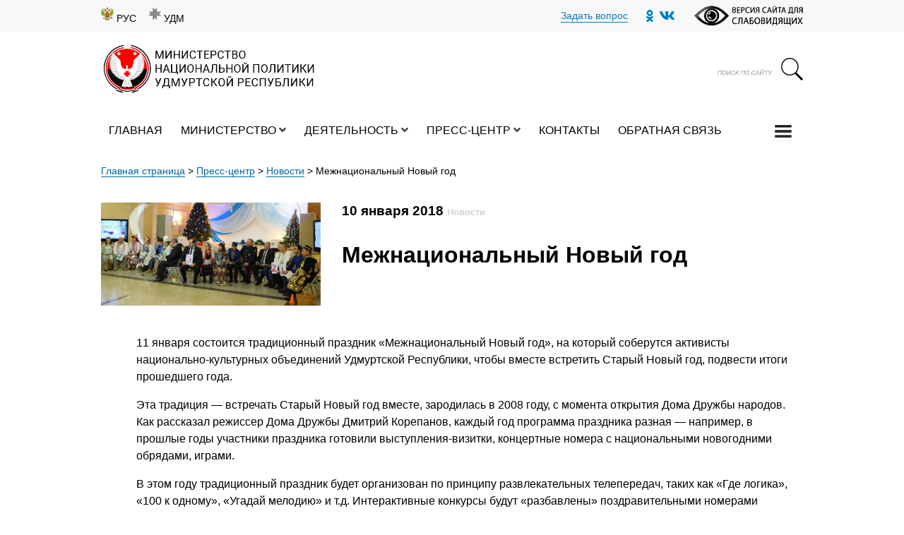

--- FILE ---
content_type: text/html; charset=UTF-8
request_url: https://minnac.ru/mezhnaczionalnyj-novyj-god-5/
body_size: 105112
content:
<!DOCTYPE html>
<html>
<head>



	<meta name="HandheldFriendly" content="True" />
	<meta name="MobileOptimized" content="320"/>
	<meta name="viewport" content="width=device-width, initial-scale=1, shrink-to-fit=no">
	<meta http-equiv="cleartype" content="on" />

	<link rel="icon" href="https://minnac.ru/wp-content/themes/minnac/favicon.ico" type="image/x-icon" />
	<link rel="shortcut icon" href="https://minnac.ru/wp-content/themes/minnac/favicon.ico" type="image/x-icon" />
	<link rel="apple-touch-icon" href="https://minnac.ru/wp-content/themes/minnac/favicon.ico"/>
	<meta name='robots' content='index, follow, max-image-preview:large, max-snippet:-1, max-video-preview:-1' />
	<style>img:is([sizes="auto" i], [sizes^="auto," i]) { contain-intrinsic-size: 3000px 1500px }</style>
	
	<!-- This site is optimized with the Yoast SEO plugin v24.5 - https://yoast.com/wordpress/plugins/seo/ -->
	<title>Межнациональный Новый год - Министерство национальной политики УР</title>
	<link rel="canonical" href="https://minnac.ru/mezhnaczionalnyj-novyj-god-5/" />
	<meta property="og:locale" content="ru_RU" />
	<meta property="og:type" content="article" />
	<meta property="og:title" content="Межнациональный Новый год - Министерство национальной политики УР" />
	<meta property="og:description" content="11 января состоится традиционный праздник «Межнациональный Новый год», на который соберутся активисты национально-культурных объединений Удмуртской Республики, чтобы вместе встретить Старый Новый год, подвести итоги прошедшего года. &#013;&#010; Эта традиция — встречать Старый Новый год вместе, зародилась в 2008 году, с момента открытия Дома Дружбы народов. Как рассказал режиссер Дома Дружбы Дмитрий Корепанов, каждый год программа [&hellip;]" />
	<meta property="og:url" content="https://minnac.ru/mezhnaczionalnyj-novyj-god-5/" />
	<meta property="og:site_name" content="Министерство национальной политики УР" />
	<meta property="article:published_time" content="2018-01-10T21:06:32+00:00" />
	<meta property="og:image" content="https://minnac.ru/wp-content/uploads/2018/01/0_news_4028_1.jpg" />
	<meta property="og:image:width" content="600" />
	<meta property="og:image:height" content="280" />
	<meta property="og:image:type" content="image/jpeg" />
	<meta name="author" content="artiko" />
	<meta name="twitter:card" content="summary_large_image" />
	<meta name="twitter:label1" content="Написано автором" />
	<meta name="twitter:data1" content="artiko" />
	<script type="application/ld+json" class="yoast-schema-graph">{"@context":"https://schema.org","@graph":[{"@type":"WebPage","@id":"https://minnac.ru/mezhnaczionalnyj-novyj-god-5/","url":"https://minnac.ru/mezhnaczionalnyj-novyj-god-5/","name":"Межнациональный Новый год - Министерство национальной политики УР","isPartOf":{"@id":"https://minnac.ru/#website"},"primaryImageOfPage":{"@id":"https://minnac.ru/mezhnaczionalnyj-novyj-god-5/#primaryimage"},"image":{"@id":"https://minnac.ru/mezhnaczionalnyj-novyj-god-5/#primaryimage"},"thumbnailUrl":"https://minnac.ru/wp-content/uploads/2018/01/0_news_4028_1.jpg","datePublished":"2018-01-10T21:06:32+00:00","author":{"@id":"https://minnac.ru/#/schema/person/5e91ed16a549a94ebd4f31bf7d8b325b"},"breadcrumb":{"@id":"https://minnac.ru/mezhnaczionalnyj-novyj-god-5/#breadcrumb"},"inLanguage":"ru-RU","potentialAction":[{"@type":"ReadAction","target":["https://minnac.ru/mezhnaczionalnyj-novyj-god-5/"]}]},{"@type":"ImageObject","inLanguage":"ru-RU","@id":"https://minnac.ru/mezhnaczionalnyj-novyj-god-5/#primaryimage","url":"https://minnac.ru/wp-content/uploads/2018/01/0_news_4028_1.jpg","contentUrl":"https://minnac.ru/wp-content/uploads/2018/01/0_news_4028_1.jpg","width":600,"height":280},{"@type":"BreadcrumbList","@id":"https://minnac.ru/mezhnaczionalnyj-novyj-god-5/#breadcrumb","itemListElement":[{"@type":"ListItem","position":1,"name":"Главная страница","item":"https://minnac.ru/"},{"@type":"ListItem","position":2,"name":"Пресс-центр","item":"https://minnac.ru/category/press-czentr/"},{"@type":"ListItem","position":3,"name":"Новости","item":"https://minnac.ru/category/press-czentr/novosti/"},{"@type":"ListItem","position":4,"name":"Межнациональный Новый год"}]},{"@type":"WebSite","@id":"https://minnac.ru/#website","url":"https://minnac.ru/","name":"Министерство национальной политики УР","description":"Официальный сайт Министерства национальной политики Удмуртской Республики","potentialAction":[{"@type":"SearchAction","target":{"@type":"EntryPoint","urlTemplate":"https://minnac.ru/?s={search_term_string}"},"query-input":{"@type":"PropertyValueSpecification","valueRequired":true,"valueName":"search_term_string"}}],"inLanguage":"ru-RU"},{"@type":"Person","@id":"https://minnac.ru/#/schema/person/5e91ed16a549a94ebd4f31bf7d8b325b","name":"artiko","image":{"@type":"ImageObject","inLanguage":"ru-RU","@id":"https://minnac.ru/#/schema/person/image/","url":"https://secure.gravatar.com/avatar/62fc2b551b5170cdb29295857f8f3fca?s=96&d=mm&r=g","contentUrl":"https://secure.gravatar.com/avatar/62fc2b551b5170cdb29295857f8f3fca?s=96&d=mm&r=g","caption":"artiko"},"sameAs":["http://minnac.ru"],"url":"https://minnac.ru/author/artiko/"}]}</script>
	<!-- / Yoast SEO plugin. -->


<link rel='stylesheet' id='wp-block-library-css' href='https://minnac.ru/wp-includes/css/dist/block-library/style.min.css?ver=6.7.4' type='text/css' media='all' />
<style id='classic-theme-styles-inline-css' type='text/css'>
/*! This file is auto-generated */
.wp-block-button__link{color:#fff;background-color:#32373c;border-radius:9999px;box-shadow:none;text-decoration:none;padding:calc(.667em + 2px) calc(1.333em + 2px);font-size:1.125em}.wp-block-file__button{background:#32373c;color:#fff;text-decoration:none}
</style>
<style id='global-styles-inline-css' type='text/css'>
:root{--wp--preset--aspect-ratio--square: 1;--wp--preset--aspect-ratio--4-3: 4/3;--wp--preset--aspect-ratio--3-4: 3/4;--wp--preset--aspect-ratio--3-2: 3/2;--wp--preset--aspect-ratio--2-3: 2/3;--wp--preset--aspect-ratio--16-9: 16/9;--wp--preset--aspect-ratio--9-16: 9/16;--wp--preset--color--black: #000000;--wp--preset--color--cyan-bluish-gray: #abb8c3;--wp--preset--color--white: #ffffff;--wp--preset--color--pale-pink: #f78da7;--wp--preset--color--vivid-red: #cf2e2e;--wp--preset--color--luminous-vivid-orange: #ff6900;--wp--preset--color--luminous-vivid-amber: #fcb900;--wp--preset--color--light-green-cyan: #7bdcb5;--wp--preset--color--vivid-green-cyan: #00d084;--wp--preset--color--pale-cyan-blue: #8ed1fc;--wp--preset--color--vivid-cyan-blue: #0693e3;--wp--preset--color--vivid-purple: #9b51e0;--wp--preset--gradient--vivid-cyan-blue-to-vivid-purple: linear-gradient(135deg,rgba(6,147,227,1) 0%,rgb(155,81,224) 100%);--wp--preset--gradient--light-green-cyan-to-vivid-green-cyan: linear-gradient(135deg,rgb(122,220,180) 0%,rgb(0,208,130) 100%);--wp--preset--gradient--luminous-vivid-amber-to-luminous-vivid-orange: linear-gradient(135deg,rgba(252,185,0,1) 0%,rgba(255,105,0,1) 100%);--wp--preset--gradient--luminous-vivid-orange-to-vivid-red: linear-gradient(135deg,rgba(255,105,0,1) 0%,rgb(207,46,46) 100%);--wp--preset--gradient--very-light-gray-to-cyan-bluish-gray: linear-gradient(135deg,rgb(238,238,238) 0%,rgb(169,184,195) 100%);--wp--preset--gradient--cool-to-warm-spectrum: linear-gradient(135deg,rgb(74,234,220) 0%,rgb(151,120,209) 20%,rgb(207,42,186) 40%,rgb(238,44,130) 60%,rgb(251,105,98) 80%,rgb(254,248,76) 100%);--wp--preset--gradient--blush-light-purple: linear-gradient(135deg,rgb(255,206,236) 0%,rgb(152,150,240) 100%);--wp--preset--gradient--blush-bordeaux: linear-gradient(135deg,rgb(254,205,165) 0%,rgb(254,45,45) 50%,rgb(107,0,62) 100%);--wp--preset--gradient--luminous-dusk: linear-gradient(135deg,rgb(255,203,112) 0%,rgb(199,81,192) 50%,rgb(65,88,208) 100%);--wp--preset--gradient--pale-ocean: linear-gradient(135deg,rgb(255,245,203) 0%,rgb(182,227,212) 50%,rgb(51,167,181) 100%);--wp--preset--gradient--electric-grass: linear-gradient(135deg,rgb(202,248,128) 0%,rgb(113,206,126) 100%);--wp--preset--gradient--midnight: linear-gradient(135deg,rgb(2,3,129) 0%,rgb(40,116,252) 100%);--wp--preset--font-size--small: 13px;--wp--preset--font-size--medium: 20px;--wp--preset--font-size--large: 36px;--wp--preset--font-size--x-large: 42px;--wp--preset--spacing--20: 0.44rem;--wp--preset--spacing--30: 0.67rem;--wp--preset--spacing--40: 1rem;--wp--preset--spacing--50: 1.5rem;--wp--preset--spacing--60: 2.25rem;--wp--preset--spacing--70: 3.38rem;--wp--preset--spacing--80: 5.06rem;--wp--preset--shadow--natural: 6px 6px 9px rgba(0, 0, 0, 0.2);--wp--preset--shadow--deep: 12px 12px 50px rgba(0, 0, 0, 0.4);--wp--preset--shadow--sharp: 6px 6px 0px rgba(0, 0, 0, 0.2);--wp--preset--shadow--outlined: 6px 6px 0px -3px rgba(255, 255, 255, 1), 6px 6px rgba(0, 0, 0, 1);--wp--preset--shadow--crisp: 6px 6px 0px rgba(0, 0, 0, 1);}:where(.is-layout-flex){gap: 0.5em;}:where(.is-layout-grid){gap: 0.5em;}body .is-layout-flex{display: flex;}.is-layout-flex{flex-wrap: wrap;align-items: center;}.is-layout-flex > :is(*, div){margin: 0;}body .is-layout-grid{display: grid;}.is-layout-grid > :is(*, div){margin: 0;}:where(.wp-block-columns.is-layout-flex){gap: 2em;}:where(.wp-block-columns.is-layout-grid){gap: 2em;}:where(.wp-block-post-template.is-layout-flex){gap: 1.25em;}:where(.wp-block-post-template.is-layout-grid){gap: 1.25em;}.has-black-color{color: var(--wp--preset--color--black) !important;}.has-cyan-bluish-gray-color{color: var(--wp--preset--color--cyan-bluish-gray) !important;}.has-white-color{color: var(--wp--preset--color--white) !important;}.has-pale-pink-color{color: var(--wp--preset--color--pale-pink) !important;}.has-vivid-red-color{color: var(--wp--preset--color--vivid-red) !important;}.has-luminous-vivid-orange-color{color: var(--wp--preset--color--luminous-vivid-orange) !important;}.has-luminous-vivid-amber-color{color: var(--wp--preset--color--luminous-vivid-amber) !important;}.has-light-green-cyan-color{color: var(--wp--preset--color--light-green-cyan) !important;}.has-vivid-green-cyan-color{color: var(--wp--preset--color--vivid-green-cyan) !important;}.has-pale-cyan-blue-color{color: var(--wp--preset--color--pale-cyan-blue) !important;}.has-vivid-cyan-blue-color{color: var(--wp--preset--color--vivid-cyan-blue) !important;}.has-vivid-purple-color{color: var(--wp--preset--color--vivid-purple) !important;}.has-black-background-color{background-color: var(--wp--preset--color--black) !important;}.has-cyan-bluish-gray-background-color{background-color: var(--wp--preset--color--cyan-bluish-gray) !important;}.has-white-background-color{background-color: var(--wp--preset--color--white) !important;}.has-pale-pink-background-color{background-color: var(--wp--preset--color--pale-pink) !important;}.has-vivid-red-background-color{background-color: var(--wp--preset--color--vivid-red) !important;}.has-luminous-vivid-orange-background-color{background-color: var(--wp--preset--color--luminous-vivid-orange) !important;}.has-luminous-vivid-amber-background-color{background-color: var(--wp--preset--color--luminous-vivid-amber) !important;}.has-light-green-cyan-background-color{background-color: var(--wp--preset--color--light-green-cyan) !important;}.has-vivid-green-cyan-background-color{background-color: var(--wp--preset--color--vivid-green-cyan) !important;}.has-pale-cyan-blue-background-color{background-color: var(--wp--preset--color--pale-cyan-blue) !important;}.has-vivid-cyan-blue-background-color{background-color: var(--wp--preset--color--vivid-cyan-blue) !important;}.has-vivid-purple-background-color{background-color: var(--wp--preset--color--vivid-purple) !important;}.has-black-border-color{border-color: var(--wp--preset--color--black) !important;}.has-cyan-bluish-gray-border-color{border-color: var(--wp--preset--color--cyan-bluish-gray) !important;}.has-white-border-color{border-color: var(--wp--preset--color--white) !important;}.has-pale-pink-border-color{border-color: var(--wp--preset--color--pale-pink) !important;}.has-vivid-red-border-color{border-color: var(--wp--preset--color--vivid-red) !important;}.has-luminous-vivid-orange-border-color{border-color: var(--wp--preset--color--luminous-vivid-orange) !important;}.has-luminous-vivid-amber-border-color{border-color: var(--wp--preset--color--luminous-vivid-amber) !important;}.has-light-green-cyan-border-color{border-color: var(--wp--preset--color--light-green-cyan) !important;}.has-vivid-green-cyan-border-color{border-color: var(--wp--preset--color--vivid-green-cyan) !important;}.has-pale-cyan-blue-border-color{border-color: var(--wp--preset--color--pale-cyan-blue) !important;}.has-vivid-cyan-blue-border-color{border-color: var(--wp--preset--color--vivid-cyan-blue) !important;}.has-vivid-purple-border-color{border-color: var(--wp--preset--color--vivid-purple) !important;}.has-vivid-cyan-blue-to-vivid-purple-gradient-background{background: var(--wp--preset--gradient--vivid-cyan-blue-to-vivid-purple) !important;}.has-light-green-cyan-to-vivid-green-cyan-gradient-background{background: var(--wp--preset--gradient--light-green-cyan-to-vivid-green-cyan) !important;}.has-luminous-vivid-amber-to-luminous-vivid-orange-gradient-background{background: var(--wp--preset--gradient--luminous-vivid-amber-to-luminous-vivid-orange) !important;}.has-luminous-vivid-orange-to-vivid-red-gradient-background{background: var(--wp--preset--gradient--luminous-vivid-orange-to-vivid-red) !important;}.has-very-light-gray-to-cyan-bluish-gray-gradient-background{background: var(--wp--preset--gradient--very-light-gray-to-cyan-bluish-gray) !important;}.has-cool-to-warm-spectrum-gradient-background{background: var(--wp--preset--gradient--cool-to-warm-spectrum) !important;}.has-blush-light-purple-gradient-background{background: var(--wp--preset--gradient--blush-light-purple) !important;}.has-blush-bordeaux-gradient-background{background: var(--wp--preset--gradient--blush-bordeaux) !important;}.has-luminous-dusk-gradient-background{background: var(--wp--preset--gradient--luminous-dusk) !important;}.has-pale-ocean-gradient-background{background: var(--wp--preset--gradient--pale-ocean) !important;}.has-electric-grass-gradient-background{background: var(--wp--preset--gradient--electric-grass) !important;}.has-midnight-gradient-background{background: var(--wp--preset--gradient--midnight) !important;}.has-small-font-size{font-size: var(--wp--preset--font-size--small) !important;}.has-medium-font-size{font-size: var(--wp--preset--font-size--medium) !important;}.has-large-font-size{font-size: var(--wp--preset--font-size--large) !important;}.has-x-large-font-size{font-size: var(--wp--preset--font-size--x-large) !important;}
:where(.wp-block-post-template.is-layout-flex){gap: 1.25em;}:where(.wp-block-post-template.is-layout-grid){gap: 1.25em;}
:where(.wp-block-columns.is-layout-flex){gap: 2em;}:where(.wp-block-columns.is-layout-grid){gap: 2em;}
:root :where(.wp-block-pullquote){font-size: 1.5em;line-height: 1.6;}
</style>
<link rel='stylesheet' id='contact-form-7-css' href='https://minnac.ru/wp-content/plugins/contact-form-7/includes/css/styles.css?ver=6.0.4' type='text/css' media='all' />
<style id='akismet-widget-style-inline-css' type='text/css'>

			.a-stats {
				--akismet-color-mid-green: #357b49;
				--akismet-color-white: #fff;
				--akismet-color-light-grey: #f6f7f7;

				max-width: 350px;
				width: auto;
			}

			.a-stats * {
				all: unset;
				box-sizing: border-box;
			}

			.a-stats strong {
				font-weight: 600;
			}

			.a-stats a.a-stats__link,
			.a-stats a.a-stats__link:visited,
			.a-stats a.a-stats__link:active {
				background: var(--akismet-color-mid-green);
				border: none;
				box-shadow: none;
				border-radius: 8px;
				color: var(--akismet-color-white);
				cursor: pointer;
				display: block;
				font-family: -apple-system, BlinkMacSystemFont, 'Segoe UI', 'Roboto', 'Oxygen-Sans', 'Ubuntu', 'Cantarell', 'Helvetica Neue', sans-serif;
				font-weight: 500;
				padding: 12px;
				text-align: center;
				text-decoration: none;
				transition: all 0.2s ease;
			}

			/* Extra specificity to deal with TwentyTwentyOne focus style */
			.widget .a-stats a.a-stats__link:focus {
				background: var(--akismet-color-mid-green);
				color: var(--akismet-color-white);
				text-decoration: none;
			}

			.a-stats a.a-stats__link:hover {
				filter: brightness(110%);
				box-shadow: 0 4px 12px rgba(0, 0, 0, 0.06), 0 0 2px rgba(0, 0, 0, 0.16);
			}

			.a-stats .count {
				color: var(--akismet-color-white);
				display: block;
				font-size: 1.5em;
				line-height: 1.4;
				padding: 0 13px;
				white-space: nowrap;
			}
		
</style>
<link rel='stylesheet' id='fancybox-css' href='https://minnac.ru/wp-content/plugins/easy-fancybox/fancybox/1.5.4/jquery.fancybox.min.css?ver=6.7.4' type='text/css' media='screen' />
<link rel='stylesheet' id='bvi-styles-css' href='https://minnac.ru/wp-content/plugins/button-visually-impaired/assets/css/bvi.min.css?ver=2.3.0' type='text/css' media='all' />
<style id='bvi-styles-inline-css' type='text/css'>

			.bvi-widget,
			.bvi-shortcode a,
			.bvi-widget a, 
			.bvi-shortcode {
				color: #ffffff;
				background-color: #e53935;
			}
			.bvi-widget .bvi-svg-eye,
			.bvi-shortcode .bvi-svg-eye {
			    display: inline-block;
                overflow: visible;
                width: 1.125em;
                height: 1em;
                font-size: 2em;
                vertical-align: middle;
			}
			.bvi-widget,
			.bvi-shortcode {
			    -webkit-transition: background-color .2s ease-out;
			    transition: background-color .2s ease-out;
			    cursor: pointer;
			    border-radius: 2px;
			    display: inline-block;
			    padding: 5px 10px;
			    vertical-align: middle;
			    text-decoration: none;
			}
</style>
<script type="text/javascript" src="https://minnac.ru/wp-content/themes/minnac/js/jquery.min.js?ver=6.7.4" id="jquery-js"></script>
<link rel="https://api.w.org/" href="https://minnac.ru/wp-json/" /><link rel="alternate" title="JSON" type="application/json" href="https://minnac.ru/wp-json/wp/v2/posts/6250" /><link rel="alternate" title="oEmbed (JSON)" type="application/json+oembed" href="https://minnac.ru/wp-json/oembed/1.0/embed?url=https%3A%2F%2Fminnac.ru%2Fmezhnaczionalnyj-novyj-god-5%2F" />
<link rel="alternate" title="oEmbed (XML)" type="text/xml+oembed" href="https://minnac.ru/wp-json/oembed/1.0/embed?url=https%3A%2F%2Fminnac.ru%2Fmezhnaczionalnyj-novyj-god-5%2F&#038;format=xml" />
<!-- This site is embedding videos using the Videojs HTML5 Player plugin v1.1.13 - http://wphowto.net/videojs-html5-player-for-wordpress-757 --><link rel='stylesheet'  href='https://minnac.ru/wp-content/themes/minnac/css/bootstrap.css' type='text/css' media='all' /><link rel='stylesheet'  href='https://minnac.ru/wp-content/themes/minnac/style.css' type='text/css' media='all' /><link rel='stylesheet'  href='https://minnac.ru/wp-content/themes/minnac/css/main.css' type='text/css' media='all' /><link rel='stylesheet'  href='https://minnac.ru/wp-content/themes/minnac/css/responsive.css' type='text/css' media='all' />
	<link rel="stylesheet" href="https://minnac.ru/wp-content/themes/minnac/css/all.css" >
	<link rel="stylesheet" href="https://minnac.ru/wp-content/themes/minnac/css/solid.css" >
	<link rel="stylesheet" href="https://minnac.ru/wp-content/themes/minnac/css/fontawesome.css" ><link rel='stylesheet'  href='https://minnac.ru/wp-content/themes/minnac/banner/banner-resources/banner.css' type='text/css' media='all' />    <!-- Owl Stylesheets -->
    <link rel="stylesheet" href="https://minnac.ru/wp-content/themes/minnac/assets/owlcarousel/assets/owl.carousel.min.css">


    <!--[if lt IE 9]>
      <script src="https://oss.maxcdn.com/libs/html5shiv/3.7.0/html5shiv.js"></script>
      <script src="https://oss.maxcdn.com/libs/respond.js/1.3.0/respond.min.js"></script>
    <![endif]-->

    <!-- Yeah i know js should not be in header. Its required for demos.-->

    <!-- javascript -->
    <script src="https://minnac.ru/wp-content/themes/minnac/assets/owlcarousel/owl.carousel.js"></script>
<link rel="icon" href="https://minnac.ru/wp-content/uploads/2023/09/cropped-avatarka-1-1-photoroom-2-32x32.png" sizes="32x32" />
<link rel="icon" href="https://minnac.ru/wp-content/uploads/2023/09/cropped-avatarka-1-1-photoroom-2-192x192.png" sizes="192x192" />
<link rel="apple-touch-icon" href="https://minnac.ru/wp-content/uploads/2023/09/cropped-avatarka-1-1-photoroom-2-180x180.png" />
<meta name="msapplication-TileImage" content="https://minnac.ru/wp-content/uploads/2023/09/cropped-avatarka-1-1-photoroom-2-270x270.png" />


</head>

<body>

<div class="menu p-4">
<img  src="/wp-content/uploads/2020/08/64498.png" class="close_menu float-right" />
	<div class="container mt-4">
		<div class="row">

			<div class="col-12">
					<div class="menu-0"><span class="title font-weight-bold">Министерство</span>
					<div class="menu-ministerstvo-rus-container"><ul id="menu-ministerstvo-rus" class="menu-full"><li id="menu-item-610" class="page-first menu-item menu-item-type-post_type menu-item-object-page menu-item-610"><a href="https://minnac.ru/ministerstvo/">Министерство</a></li>
<li id="menu-item-1335" class="menu-item menu-item-type-taxonomy menu-item-object-category menu-item-1335"><a href="https://minnac.ru/category/rukovodstvo/">Руководство</a></li>
<li id="menu-item-614" class="menu-item menu-item-type-post_type menu-item-object-page menu-item-614"><a href="https://minnac.ru/ministerstvo/struktura-ministerstva/">Структура Министерства</a></li>
<li id="menu-item-613" class="menu-item menu-item-type-post_type menu-item-object-page menu-item-has-children menu-item-613"><a href="https://minnac.ru/ministerstvo/polozheniya/">Положения</a>
<ul class="sub-menu">
	<li id="menu-item-616" class="menu-item menu-item-type-post_type menu-item-object-page menu-item-616"><a href="https://minnac.ru/ministerstvo/polozheniya/">Положение о Министерстве</a></li>
	<li id="menu-item-617" class="menu-item menu-item-type-post_type menu-item-object-page menu-item-617"><a href="https://minnac.ru/ministerstvo/polozheniya/">Положения о структурных подразделениях</a></li>
	<li id="menu-item-618" class="menu-item menu-item-type-post_type menu-item-object-page menu-item-618"><a href="https://minnac.ru/ministerstvo/polozheniya/">Награды Министерства</a></li>
</ul>
</li>
<li id="menu-item-611" class="menu-item menu-item-type-post_type menu-item-object-page menu-item-has-children menu-item-611"><a href="https://minnac.ru/ministerstvo/koordinaczionnye-i-soveshhatelnye-organy/">Координационные и совещательные органы</a>
<ul class="sub-menu">
	<li id="menu-item-29073" class="menu-item menu-item-type-post_type menu-item-object-page menu-item-29073"><a href="https://minnac.ru/ministerstvo/koordinaczionnye-i-soveshhatelnye-organy/koordinaczionnyj-sovet-po-etnoyazykovoj-politike-udmurtskoj-respubliki/">Координационный совет по этноязыковой политике Удмуртской Республики</a></li>
	<li id="menu-item-619" class="menu-item menu-item-type-post_type menu-item-object-page menu-item-619"><a href="https://minnac.ru/ministerstvo/koordinaczionnye-i-soveshhatelnye-organy/">Материалы заседаний Коллегии Министерства национальной политики УР</a></li>
	<li id="menu-item-625" class="menu-item menu-item-type-custom menu-item-object-custom menu-item-625"><a href="/ministerstvo/koordinaczionnye-i-soveshhatelnye-organy/#polojenie">Положение о постоянно действующем совещании при министре национальной политики Удмуртской Республики</a></li>
	<li id="menu-item-623" class="menu-item menu-item-type-custom menu-item-object-custom menu-item-623"><a href="/ministerstvo/koordinaczionnye-i-soveshhatelnye-organy/#protokol">Протоколы заседаний постоянно действующего совещания при министре национальной политики УР</a></li>
	<li id="menu-item-21183" class="menu-item menu-item-type-post_type menu-item-object-page menu-item-21183"><a href="https://minnac.ru/ministerstvo/koordinaczionnye-i-soveshhatelnye-organy/obshhestvennyj-sovet/">Общественный совет при Министерстве национальной политики Удмуртской Республики</a></li>
	<li id="menu-item-21198" class="menu-item menu-item-type-post_type menu-item-object-page menu-item-21198"><a href="https://minnac.ru/ministerstvo/koordinaczionnye-i-soveshhatelnye-organy/respublikanskaya-termino-orfograficheskaya-komissiya-po-udmurtskomu-yazyku/">Республиканская термино-орфографическая комиссия по удмуртскому языку</a></li>
</ul>
</li>
<li id="menu-item-612" class="menu-item menu-item-type-post_type menu-item-object-page menu-item-has-children menu-item-612"><a href="https://minnac.ru/ministerstvo/obrashheniya-grazhdan/">Обращения граждан</a>
<ul class="sub-menu">
	<li id="menu-item-615" class="menu-item menu-item-type-post_type menu-item-object-page menu-item-615"><a href="https://minnac.ru/ministerstvo/obrashheniya-grazhdan/elektronnye-obrashheniya/">Электронные обращения</a></li>
	<li id="menu-item-634" class="menu-item menu-item-type-post_type menu-item-object-page menu-item-634"><a href="https://minnac.ru/ministerstvo/obrashheniya-grazhdan/pismennye-obrashheniya/">Письменные обращения</a></li>
	<li id="menu-item-637" class="menu-item menu-item-type-post_type menu-item-object-page menu-item-637"><a href="https://minnac.ru/ministerstvo/obrashheniya-grazhdan/federalnyj-zakon-o-poryadke-rassmotreniya-obrashhenij-grazhdan-rossijskoj-federaczii/">Федеральный закон о порядке рассмотрения обращений граждан Российской Федерации</a></li>
	<li id="menu-item-640" class="menu-item menu-item-type-post_type menu-item-object-page menu-item-640"><a href="https://minnac.ru/ministerstvo/obrashheniya-grazhdan/lichnyj-priem-grazhdan/">Личный прием граждан</a></li>
	<li id="menu-item-645" class="menu-item menu-item-type-post_type menu-item-object-page menu-item-645"><a href="https://minnac.ru/ministerstvo/obrashheniya-grazhdan/informacziya-o-provedenii-obshherossijskogo-dnya-priyoma-grazhdan/">Информация о проведении общероссийского дня приёма граждан</a></li>
	<li id="menu-item-650" class="menu-item menu-item-type-post_type menu-item-object-page menu-item-650"><a href="https://minnac.ru/ministerstvo/obrashheniya-grazhdan/poryadok-obzhalovaniya/">Порядок обжалования нормативных правовых актов</a></li>
	<li id="menu-item-665" class="menu-item menu-item-type-post_type menu-item-object-page menu-item-665"><a href="https://minnac.ru/ministerstvo/obrashheniya-grazhdan/obzory-obrashhenij-grazhdan/">Обзоры обращений граждан</a></li>
	<li id="menu-item-713" class="menu-item menu-item-type-post_type menu-item-object-page menu-item-713"><a href="https://minnac.ru/ministerstvo/obrashheniya-grazhdan/besplatnaya-yuridicheskaya-pomoshh/">Бесплатная юридическая помощь</a></li>
	<li id="menu-item-716" class="menu-item menu-item-type-post_type menu-item-object-page menu-item-716"><a href="https://minnac.ru/ministerstvo/obrashheniya-grazhdan/poryadok-obrashhenij-grazhdan-i-organizaczij-po-voprosam-ogranicheniya-dostupa-k-internet-resursam/">Порядок обращений граждан и организаций по вопросам ограничения доступа к Интернет-ресурсам</a></li>
</ul>
</li>
<li id="menu-item-736" class="menu-item menu-item-type-post_type menu-item-object-page menu-item-has-children menu-item-736"><a href="https://minnac.ru/ministerstvo/gosudarstvennaya-sluzhba/">Государственная служба</a>
<ul class="sub-menu">
	<li id="menu-item-735" class="menu-item menu-item-type-post_type menu-item-object-page menu-item-735"><a href="https://minnac.ru/ministerstvo/gosudarstvennaya-sluzhba/gosudarstvennaya-sluzhba/">Антикоррупционная политика</a></li>
	<li id="menu-item-769" class="menu-item menu-item-type-post_type menu-item-object-page menu-item-769"><a href="https://minnac.ru/ministerstvo/gosudarstvennaya-sluzhba/vakansii-na-zameshhenie-dolzhnostej/">Вакансии на замещение должностей</a></li>
	<li id="menu-item-773" class="menu-item menu-item-type-post_type menu-item-object-page menu-item-773"><a href="https://minnac.ru/ministerstvo/gosudarstvennaya-sluzhba/konkursy-na-vklyuchenie-v-kadrovyj-rezerv/">Конкурсы на включение в кадровый резерв</a></li>
	<li id="menu-item-776" class="menu-item menu-item-type-post_type menu-item-object-page menu-item-776"><a href="https://minnac.ru/ministerstvo/gosudarstvennaya-sluzhba/rezultaty-konkursov/">Результаты конкурсов</a></li>
	<li id="menu-item-781" class="menu-item menu-item-type-post_type menu-item-object-page menu-item-781"><a href="https://minnac.ru/ministerstvo/gosudarstvennaya-sluzhba/usloviya-i-poryadok-postupleniya-na-sluzhbu/">Условия и порядок поступления на службу</a></li>
</ul>
</li>
<li id="menu-item-784" class="menu-item menu-item-type-post_type menu-item-object-page menu-item-784"><a href="https://minnac.ru/ministerstvo/ispolzovanie-byudzhetnyh-sredstv/">Использование бюджетных средств</a></li>
<li id="menu-item-855" class="menu-item menu-item-type-post_type menu-item-object-page menu-item-855"><a href="https://minnac.ru/ministerstvo/proverki/">Проверки</a></li>
<li id="menu-item-896" class="menu-item menu-item-type-post_type menu-item-object-page menu-item-has-children menu-item-896"><a href="https://minnac.ru/ministerstvo/podvedomstvennye-organizaczii/">Подведомственные организации</a>
<ul class="sub-menu">
	<li id="menu-item-899" class="menu-item menu-item-type-post_type menu-item-object-page menu-item-has-children menu-item-899"><a href="https://minnac.ru/ministerstvo/podvedomstvennye-organizaczii/byudzhetnoe-uchrezhdenie-udmurtskoj-respubliki-dom-druzhby-narodov/">Бюджетное учреждение Удмуртской Республики «Дом Дружбы народов»</a>
	<ul class="sub-menu">
		<li id="menu-item-914" class="menu-item menu-item-type-post_type menu-item-object-page menu-item-914"><a href="https://minnac.ru/ministerstvo/podvedomstvennye-organizaczii/byudzhetnoe-uchrezhdenie-udmurtskoj-respubliki-dom-druzhby-narodov/srednemesyachnaya-zarabotnaya-plata/">Среднемесячная заработная плата</a></li>
		<li id="menu-item-918" class="menu-item menu-item-type-post_type menu-item-object-page menu-item-918"><a href="https://minnac.ru/ministerstvo/podvedomstvennye-organizaczii/byudzhetnoe-uchrezhdenie-udmurtskoj-respubliki-dom-druzhby-narodov/gosudarstvennoe-zadanie-bu-ur-dom-druzhby-narodov/">Государственное задание БУ УР «Дом Дружбы народов»</a></li>
	</ul>
</li>
</ul>
</li>
<li id="menu-item-949" class="menu-item menu-item-type-post_type menu-item-object-page menu-item-949"><a href="https://minnac.ru/ministerstvo/kontakty/">Контакты</a></li>
<li id="menu-item-29256" class="menu-item menu-item-type-post_type menu-item-object-page menu-item-29256"><a href="https://minnac.ru/obratnaya-svyaz/">Обратная связь</a></li>
</ul></div></div>
					<div class="menu-0"><span class="title font-weight-bold">Деятельность</span>

					<div class="menu-deyatelnost-rus-container"><ul id="menu-deyatelnost-rus" class="menu-full"><li id="menu-item-1008" class="page-first menu-item menu-item-type-post_type menu-item-object-page menu-item-1008"><a href="https://minnac.ru/deyatelnost-ministerstva/">Деятельность министерства</a></li>
<li id="menu-item-1009" class="menu-item menu-item-type-post_type menu-item-object-page menu-item-has-children menu-item-1009"><a href="https://minnac.ru/deyatelnost-ministerstva/gosudarpstvennye-programmy-udmurtskoj-respubliki/">Государственные программы</a>
<ul class="sub-menu">
	<li id="menu-item-1051" class="menu-item menu-item-type-custom menu-item-object-custom menu-item-1051"><a href="/deyatelnost-ministerstva/gosudarpstvennye-programmy-udmurtskoj-respubliki/#programm">Целевые программы</a></li>
	<li id="menu-item-1053" class="menu-item menu-item-type-custom menu-item-object-custom menu-item-1053"><a href="/deyatelnost-ministerstva/gosudarpstvennye-programmy-udmurtskoj-respubliki/#programm1">Результаты реализации программ</a></li>
</ul>
</li>
<li id="menu-item-1087" class="menu-item menu-item-type-post_type menu-item-object-page menu-item-1087"><a href="https://minnac.ru/deyatelnost-ministerstva/plany/">Планы</a></li>
<li id="menu-item-1136" class="menu-item menu-item-type-post_type menu-item-object-page menu-item-1136"><a href="https://minnac.ru/deyatelnost-ministerstva/otchety/">Отчеты</a></li>
<li id="menu-item-1300" class="menu-item menu-item-type-taxonomy menu-item-object-category current-post-ancestor current-menu-parent current-post-parent menu-item-1300"><a href="https://minnac.ru/category/press-czentr/novosti/">Новости</a></li>
<li id="menu-item-1299" class="menu-item menu-item-type-taxonomy menu-item-object-category menu-item-1299"><a href="https://minnac.ru/category/press-czentr/intervyu/">Доклады и выступления</a></li>
<li id="menu-item-1339" class="menu-item menu-item-type-taxonomy menu-item-object-category menu-item-1339"><a href="https://minnac.ru/category/deyatelnost/konkursy/">Конкурсы</a></li>
<li id="menu-item-1206" class="menu-item menu-item-type-post_type menu-item-object-page menu-item-has-children menu-item-1206"><a href="https://minnac.ru/deyatelnost-ministerstva/analiticheskie-i-spravochnye-materialy/">Аналитические и справочные материалы</a>
<ul class="sub-menu">
	<li id="menu-item-1210" class="menu-item menu-item-type-post_type menu-item-object-page menu-item-1210"><a href="https://minnac.ru/udm/deyatelnost-ministerstva/analiticheskie-i-spravochnye-materialy/vizualnaya-reklama/">Визуальная реклама</a></li>
	<li id="menu-item-28812" class="menu-item menu-item-type-post_type menu-item-object-page menu-item-28812"><a href="https://minnac.ru/deyatelnost-ministerstva/analiticheskie-i-spravochnye-materialy/socziologicheskoe-issledovanie/">Социологическое исследование</a></li>
</ul>
</li>
<li id="menu-item-1269" class="menu-item menu-item-type-post_type menu-item-object-page menu-item-has-children menu-item-1269"><a href="https://minnac.ru/deyatelnost-ministerstva/naczionalnyj-sostav/">Национальный состав</a>
<ul class="sub-menu">
	<li id="menu-item-1278" class="menu-item menu-item-type-post_type menu-item-object-page menu-item-1278"><a href="https://minnac.ru/deyatelnost-ministerstva/udmurty-v-subektah-rf/">Удмурты в субъектах РФ</a></li>
</ul>
</li>
<li id="menu-item-1281" class="menu-item menu-item-type-post_type menu-item-object-page menu-item-has-children menu-item-1281"><a href="https://minnac.ru/deyatelnost-ministerstva/obrazovatelnye-uchrezhdeniya-s-etnokulturnym-komponentom-obrazovaniya-v-gorodah-ur/">Образовательные учреждения с этнокультурным компонентом образования в городах УР</a>
<ul class="sub-menu">
	<li id="menu-item-1285" class="menu-item menu-item-type-post_type menu-item-object-page menu-item-1285"><a href="https://minnac.ru/deyatelnost-ministerstva/obrazovatelnye-uchrezhdeniya-s-etnokulturnym-komponentom-obrazovaniya-v-gorodah-ur/g-izhevsk/">г.Ижевск</a></li>
	<li id="menu-item-1289" class="menu-item menu-item-type-post_type menu-item-object-page menu-item-1289"><a href="https://minnac.ru/deyatelnost-ministerstva/obrazovatelnye-uchrezhdeniya-s-etnokulturnym-komponentom-obrazovaniya-v-gorodah-ur/g-votkinsk/">г.Воткинск</a></li>
	<li id="menu-item-1292" class="menu-item menu-item-type-post_type menu-item-object-page menu-item-1292"><a href="https://minnac.ru/deyatelnost-ministerstva/obrazovatelnye-uchrezhdeniya-s-etnokulturnym-komponentom-obrazovaniya-v-gorodah-ur/g-mozhga/">г.Можга</a></li>
	<li id="menu-item-1295" class="menu-item menu-item-type-post_type menu-item-object-page menu-item-1295"><a href="https://minnac.ru/deyatelnost-ministerstva/obrazovatelnye-uchrezhdeniya-s-etnokulturnym-komponentom-obrazovaniya-v-gorodah-ur/g-sarapul/">г.Сарапул</a></li>
	<li id="menu-item-1298" class="menu-item menu-item-type-post_type menu-item-object-page menu-item-1298"><a href="https://minnac.ru/deyatelnost-ministerstva/obrazovatelnye-uchrezhdeniya-s-etnokulturnym-komponentom-obrazovaniya-v-gorodah-ur/g-glazov/">г.Глазов</a></li>
</ul>
</li>
<li id="menu-item-1310" class="menu-item menu-item-type-post_type menu-item-object-page menu-item-has-children menu-item-1310"><a href="https://minnac.ru/deyatelnost-ministerstva/partnerskie-proekty/">Партнерские проекты</a>
<ul class="sub-menu">
	<li id="menu-item-1314" class="menu-item menu-item-type-post_type menu-item-object-page menu-item-1314"><a href="https://minnac.ru/deyatelnost-ministerstva/partnerskie-proekty/molodezh-i-finno-ugorskij-mir/">Молодежь и финно-угорский мир</a></li>
	<li id="menu-item-1318" class="menu-item menu-item-type-post_type menu-item-object-page menu-item-1318"><a href="https://minnac.ru/deyatelnost-ministerstva/partnerskie-proekty/otkrytyj-finno-ugorskij-universitet/">Открытый финно-угорский университет</a></li>
	<li id="menu-item-1322" class="menu-item menu-item-type-post_type menu-item-object-page menu-item-1322"><a href="https://minnac.ru/deyatelnost-ministerstva/partnerskie-proekty/mezhdunarodnyj-etnofuturisticheskij-festival/">Международ­ный этнофутури­стический фестиваль</a></li>
</ul>
</li>
</ul></div></div>
					<div class="menu-0">

					<a href="/gosudarstvennaya-usluga/" class="font-weight-bold color-1">Государственная услуга</a></div>

					<div class="menu-0">

					<a href="/strategiya-gosudarstvennoj-naczionalnoj-politiki-rossijskoj-federaczii-na-period-do-2025-goda/" class="font-weight-bold color-1">Стратегия государственной национальной политики Российской Федерации на период до 2025 года</a></div>
					<div class="menu-0">

					<a href="/respublikanskie-naczionalnye-prazdniki/" class="font-weight-bold color-1">Республиканские национальные праздники</a></div>
					<div class="menu-0">

					<a href="/category/obshhestvennye-obedineniya/" class="font-weight-bold color-1">Общественные объединения</a></div>
					<div class="menu-0">
					<span class="title font-weight-bold">Предоставление субсидий СОНКО</span>


					<div class="menu-menu-cnko-rus-container"><ul id="menu-menu-cnko-rus" class="menu-full"><li id="menu-item-1594" class="page-first menu-item menu-item-type-post_type menu-item-object-page menu-item-1594"><a href="https://minnac.ru/predostavlenie-subsidij-sonko/">Предоставление субсидий</a></li>
<li id="menu-item-1600" class="menu-item menu-item-type-post_type menu-item-object-page menu-item-1600"><a href="https://minnac.ru/predostavlenie-subsidij-sonko/tipovye-formy-dokumentov/">Типовые формы документов</a></li>
<li id="menu-item-1634" class="menu-item menu-item-type-post_type menu-item-object-page menu-item-1634"><a href="https://minnac.ru/predostavlenie-subsidij-sonko/konkursnaya-komissiya/">Конкурсная комиссия</a></li>
<li id="menu-item-1708" class="menu-item menu-item-type-post_type menu-item-object-page menu-item-1708"><a href="https://minnac.ru/predostavlenie-subsidij-sonko/dostup-sonko-k-okazaniyu-uslug-v-soczialnoj-sfere/">Доступ СОНКО к оказанию услуг в социальной сфере</a></li>
<li id="menu-item-1743" class="menu-item menu-item-type-post_type menu-item-object-page menu-item-1743"><a href="https://minnac.ru/predostavlenie-subsidij-sonko/reestr-sonko/">Реестр СОНКО</a></li>
</ul></div></div>

					<div class="menu-0">
					<span class="title font-weight-bold">Правовая информация</span>

					<div class="menu-menu-pravo-rus-container"><ul id="menu-menu-pravo-rus" class="menu-full"><li id="menu-item-1783" class="page-first menu-item menu-item-type-post_type menu-item-object-page menu-item-1783"><a href="https://minnac.ru/pravovaya-informacziya/">Правовая информация</a></li>
<li id="menu-item-1800" class="menu-item menu-item-type-post_type menu-item-object-page menu-item-has-children menu-item-1800"><a href="https://minnac.ru/pravovaya-informacziya/socziokulturnaya-adaptacziya-i-integracziya-migrantov/">Социокультурная адаптация и интеграция иностранных граждан</a>
<ul class="sub-menu">
	<li id="menu-item-1826" class="menu-item menu-item-type-custom menu-item-object-custom menu-item-1826"><a href="/pravovaya-informacziya/socziokulturnaya-adaptacziya-i-integracziya-migrantov/">Полезная информация</a></li>
	<li id="menu-item-1827" class="menu-item menu-item-type-custom menu-item-object-custom menu-item-1827"><a href="/pravovaya-informacziya/socziokulturnaya-adaptacziya-i-integracziya-migrantov/">Нормативно-правовые акты</a></li>
</ul>
</li>
<li id="menu-item-1801" class="menu-item menu-item-type-post_type menu-item-object-page menu-item-1801"><a href="https://minnac.ru/pravovaya-informacziya/federalnye-normativnye-pravovye-akty/">Федеральные нормативные правовые акты</a></li>
<li id="menu-item-1802" class="menu-item menu-item-type-post_type menu-item-object-page menu-item-1802"><a href="https://minnac.ru/pravovaya-informacziya/respublikanskie-normativnye-pravovye-akty/">Республиканские нормативные правовые акты</a></li>
<li id="menu-item-9700" class="menu-item menu-item-type-post_type menu-item-object-page menu-item-has-children menu-item-9700"><a href="https://minnac.ru/pravovaya-informacziya/zakon-udmurtskoj-respubliki-o-gosudarstvennom-gerbe-udmurtskoj-respubliki/">Закон Удмуртской Республики &#171;О Государственном гербе Удмуртской Республики&#187;</a>
<ul class="sub-menu">
	<li id="menu-item-9704" class="menu-item menu-item-type-post_type menu-item-object-page menu-item-9704"><a href="https://minnac.ru/pravovaya-informacziya/zakon-udmurtskoj-respubliki-o-gosudarstvennom-gerbe-udmurtskoj-respubliki/czvetnoe-izobrazhenie-gosudarstvennogo-gerba-udmurtskoj-respubliki/">Цветное изображение Государственного герба Удмуртской Республики</a></li>
	<li id="menu-item-9712" class="menu-item menu-item-type-post_type menu-item-object-page menu-item-9712"><a href="https://minnac.ru/pravovaya-informacziya/zakon-udmurtskoj-respubliki-o-gosudarstvennom-gerbe-udmurtskoj-respubliki/cherno-beloe-izobrazhenie-gosudarstvennogo-gerba-udmurtskoj-respubliki/">Черно-белое изображение Государственного герба Удмуртской Республики</a></li>
	<li id="menu-item-9717" class="menu-item menu-item-type-post_type menu-item-object-page menu-item-9717"><a href="https://minnac.ru/pravovaya-informacziya/zakon-udmurtskoj-respubliki-o-gosudarstvennom-gerbe-udmurtskoj-respubliki/shematicheskoe-izobrazhenie-gosudarstvennogo-gerba-udmurtskoj-respubliki/">Схематическое изображение Государственного герба Удмуртской Республики</a></li>
	<li id="menu-item-9733" class="menu-item menu-item-type-post_type menu-item-object-page menu-item-9733"><a href="https://minnac.ru/pravovaya-informacziya/zakon-udmurtskoj-respubliki-o-gosudarstvennom-gerbe-udmurtskoj-respubliki/obemnoe-izobrazhenie-gosudarstvennogo-gerba-udmurtskoj-respubliki/">Объемное изображение Государственного герба Удмуртской Республики</a></li>
</ul>
</li>
<li id="menu-item-9741" class="menu-item menu-item-type-post_type menu-item-object-page menu-item-9741"><a href="https://minnac.ru/pravovaya-informacziya/zakon-udmurtskoj-respubliki-o-gosudarstvennom-gimne-udmurtskoj-respubliki/">Закон Удмуртской Республики &#171;О Государственном гимне Удмуртской Республики&#187;</a></li>
<li id="menu-item-9759" class="menu-item menu-item-type-post_type menu-item-object-page menu-item-has-children menu-item-9759"><a href="https://minnac.ru/pravovaya-informacziya/zakon-udmurtskoj-respubliki-o-gosudarstvennom-flage-udmurtskoj-respubliki/">Закон Удмуртской Республики &#171;О Государственном флаге Удмуртской Республики&#187;</a>
<ul class="sub-menu">
	<li id="menu-item-9763" class="menu-item menu-item-type-post_type menu-item-object-page menu-item-9763"><a href="https://minnac.ru/pravovaya-informacziya/zakon-udmurtskoj-respubliki-o-gosudarstvennom-flage-udmurtskoj-respubliki/czvetnoe-izobrazhenie-gosudarstvennogo-flaga-udmurtskoj-respubliki/">Цветное изображение Государственного флага Удмуртской Республики</a></li>
	<li id="menu-item-9771" class="menu-item menu-item-type-post_type menu-item-object-page menu-item-9771"><a href="https://minnac.ru/pravovaya-informacziya/zakon-udmurtskoj-respubliki-o-gosudarstvennom-flage-udmurtskoj-respubliki/shematicheskoe-izobrazhenie-gosudarstvennogo-flaga-udmurtskoj-respubliki/">Схематическое изображение Государственного флага Удмуртской Республики</a></li>
</ul>
</li>
<li id="menu-item-1787" class="menu-item menu-item-type-post_type menu-item-object-page menu-item-1787"><a href="https://minnac.ru/pravovaya-informacziya/normativnye-akty-izdannye-ministerstvom-naczionalnoj-politiki-ur/">Нормативные акты, изданные Министерством национальной политики УР</a></li>
<li id="menu-item-1789" class="menu-item menu-item-type-post_type menu-item-object-page menu-item-has-children menu-item-1789"><a href="https://minnac.ru/pravovaya-informacziya/proekty-normativnyh-aktov/">Проекты нормативных актов</a>
<ul class="sub-menu">
	<li id="menu-item-2144" class="menu-item menu-item-type-post_type menu-item-object-page menu-item-2144"><a href="https://minnac.ru/pravovaya-informacziya/proekty-normativnyh-aktov/o-normativnyh-zatratah-na-obespechenie-funkczij-ministerstva-naczionalnoj-politiki-udmurtskoj-respubliki-i-podvedomstvennogo-byudzhetnogo-uchrezhdeniya-udmurtskoj-respubliki-dom-druzhby-narodov/">О нормативных затратах на обеспечение функций Министерства национальной политики Удмуртской Республики и подведомственного Бюджетного учреждения Удмуртской Республики «Дом Дружбы народов»</a></li>
	<li id="menu-item-2181" class="menu-item menu-item-type-post_type menu-item-object-page menu-item-2181"><a href="https://minnac.ru/pravovaya-informacziya/proekty-normativnyh-aktov/plan-meropriyatij-po-realizaczii-strategii-soczialno-ekonomicheskogo-razvitiya-udmurtskoj-respubliki-na-period-do-2025-goda/">План мероприятий по реализации Стратегии социально-экономического развития Удмуртской Республики на период до 2025 года.</a></li>
</ul>
</li>
<li id="menu-item-1788" class="menu-item menu-item-type-post_type menu-item-object-page menu-item-1788"><a href="https://minnac.ru/pravovaya-informacziya/poryadok-obzhalovaniya-normativnyh-pravovyh-aktov/">Порядок обжалования нормативных правовых актов</a></li>
<li id="menu-item-1785" class="menu-item menu-item-type-post_type menu-item-object-page menu-item-1785"><a href="https://minnac.ru/pravovaya-informacziya/zashhita-personalnyh-dannyh/">Защита персональных данных</a></li>
<li id="menu-item-1784" class="menu-item menu-item-type-post_type menu-item-object-page menu-item-1784"><a href="https://minnac.ru/pravovaya-informacziya/besplatnaya-yuridicheskaya-pomoshh/">Бесплатная юридическая помощь</a></li>
<li id="menu-item-1803" class="menu-item menu-item-type-post_type menu-item-object-page menu-item-has-children menu-item-1803"><a href="https://minnac.ru/pravovaya-informacziya/realizacziya-standarta-razvitiya-konkurenczii-v-ur/">Реализация Стандарта развития конкуренции в УР</a>
<ul class="sub-menu">
	<li id="menu-item-2195" class="menu-item menu-item-type-post_type menu-item-object-page menu-item-2195"><a href="https://minnac.ru/pravovaya-informacziya/realizacziya-standarta-razvitiya-konkurenczii-v-ur/antimonopolnyj-komplaens/">Антимонопольный комплаенс</a></li>
</ul>
</li>
<li id="menu-item-1786" class="menu-item menu-item-type-post_type menu-item-object-page menu-item-1786"><a href="https://minnac.ru/pravovaya-informacziya/metodicheskie-rekomendaczii-po-zapolneniyu-formy-soobshheniya-ot-grazhdan-yuridicheskih-licz-individualnyh-predprinimatelej-organov-gosudarstvennoj-vlasti-organov-mestnogo-samoupravleniya-o-nalich/">Методические рекомендации по заполнению формы сообщения от граждан, юридических лиц, индивидуальных предпринимателей, органов государственной власти, органов местного самоуправления о наличии на страницах сайтов в сети Интернет противоправной информации</a></li>
</ul></div></div>

					<div class="menu-0">
					<a href="/100-letie-gosudarstvennosti-udmurtii/" class="font-weight-bold color-1">100-летие государственности Удмуртии</a></div>

					<div class="menu-0">
					<span class="title font-weight-bold">Противодействие коррупции</span>

					<div class="menu-menu-korup-rus-container"><ul id="menu-menu-korup-rus" class="menu-full"><li id="menu-item-2257" class="page-first menu-item menu-item-type-post_type menu-item-object-page menu-item-2257"><a href="https://minnac.ru/protivodejstvie-korrupczii/">Противодействие коррупции</a></li>
<li id="menu-item-2262" class="menu-item menu-item-type-post_type menu-item-object-page menu-item-2262"><a href="https://minnac.ru/protivodejstvie-korrupczii/normativnye-pravovye-i-inye-akty-v-sfere-protivodejstviya-korrupczii/">Нормативные правовые и иные акты в сфере противодействия коррупции</a></li>
<li id="menu-item-2314" class="menu-item menu-item-type-post_type menu-item-object-page menu-item-2314"><a href="https://minnac.ru/protivodejstvie-korrupczii/antikorrupczionnaya-ekspertiza/">Антикоррупционная экспертиза</a></li>
<li id="menu-item-2368" class="menu-item menu-item-type-post_type menu-item-object-page menu-item-2368"><a href="https://minnac.ru/protivodejstvie-korrupczii/metodicheskie-materialy/">Методические материалы</a></li>
<li id="menu-item-2411" class="menu-item menu-item-type-post_type menu-item-object-page menu-item-2411"><a href="https://minnac.ru/protivodejstvie-korrupczii/formy-dokumentov-svyazannyh-s-protivodejstviem-korrupczii-dlya-zapolneniya/">Формы документов, связанных с противодействием коррупции, для заполнения</a></li>
<li id="menu-item-2457" class="menu-item menu-item-type-post_type menu-item-object-page menu-item-2457"><a href="https://minnac.ru/protivodejstvie-korrupczii/plany-meropriyatij-ministerstva-po-protivodejstviyu-korrupczii/">Планы мероприятий и отчеты Министерства по противодействию коррупции</a></li>
<li id="menu-item-2469" class="menu-item menu-item-type-post_type menu-item-object-page menu-item-2469"><a href="https://minnac.ru/protivodejstvie-korrupczii/svedeniya-o-dohodah-rashodah-ob-imushhestve-i-obyazatelstvah-imushhestvennogo-haraktera/">Сведения о доходах, расходах, об имуществе и обязательствах имущественного характера</a></li>
<li id="menu-item-2512" class="menu-item menu-item-type-post_type menu-item-object-page menu-item-2512"><a href="https://minnac.ru/protivodejstvie-korrupczii/komissiya-po-soblyudeniyu-trebovanij-k-sluzhebnomu-povedeniyu-i-uregulirovaniyu-konflikta-interesov/">Комиссия по соблюдению требований к служебному поведению и урегулированию конфликта интересов</a></li>
<li id="menu-item-2578" class="menu-item menu-item-type-post_type menu-item-object-page menu-item-2578"><a href="https://minnac.ru/protivodejstvie-korrupczii/obratnaya-svyaz-dlya-soobshhenij-o-faktah-korrupczii/">Обратная связь для сообщений о фактах коррупции</a></li>
</ul></div></div>
					<div class="menu-0">

					<a href="/category/narody/" class="font-weight-bold color-1">Народы</a></div>


					<div class="menu-0"><span class="title font-weight-bold">Спецпроекты</span>
					<div class="menu-specproekt-rus-container"><ul id="menu-specproekt-rus" class="menu-full"><li id="menu-item-8024" class="page-first menu-item menu-item-type-post_type menu-item-object-page menu-item-8024"><a href="https://minnac.ru/speczproekty/">Спецпроекты</a></li>
<li id="menu-item-8030" class="menu-item menu-item-type-post_type menu-item-object-page menu-item-8030"><a href="https://minnac.ru/speczproekty/pesni-dlya-detej-na-udmurtskom-yazyke/">Песни для детей на удмуртском языке</a></li>
<li id="menu-item-8123" class="menu-item menu-item-type-post_type menu-item-object-page menu-item-8123"><a href="https://minnac.ru/speczproekty/skazki-narodov-mira-na-udmurtskom-yazyke/">Сказки народов мира на удмуртском языке</a></li>
<li id="menu-item-8716" class="menu-item menu-item-type-post_type menu-item-object-page menu-item-has-children menu-item-8716"><a href="https://minnac.ru/speczproekty/otpravit-pozdravitelnuyu-otkrytku-na-udmurtskom-yazyke/">Отправить поздравительную открытку на удмуртском языке</a>
<ul class="sub-menu">
	<li id="menu-item-8713" class="menu-item menu-item-type-post_type menu-item-object-page menu-item-8713"><a href="https://minnac.ru/speczproekty/otpravit-pozdravitelnuyu-otkrytku-na-udmurtskom-yazyke/s-dnem-rozhdeniya/">С Днем Рождения!</a></li>
	<li id="menu-item-8714" class="menu-item menu-item-type-post_type menu-item-object-page menu-item-8714"><a href="https://minnac.ru/speczproekty/otpravit-pozdravitelnuyu-otkrytku-na-udmurtskom-yazyke/pozdravlyaem/">Поздравляем!</a></li>
	<li id="menu-item-8715" class="menu-item menu-item-type-post_type menu-item-object-page menu-item-8715"><a href="https://minnac.ru/speczproekty/otpravit-pozdravitelnuyu-otkrytku-na-udmurtskom-yazyke/s-novym-godom/">С Новым Годом!</a></li>
	<li id="menu-item-8712" class="menu-item menu-item-type-post_type menu-item-object-page menu-item-8712"><a href="https://minnac.ru/speczproekty/otpravit-pozdravitelnuyu-otkrytku-na-udmurtskom-yazyke/raznye-temy/">Разные темы</a></li>
</ul>
</li>
<li id="menu-item-8616" class="menu-item menu-item-type-post_type menu-item-object-page menu-item-8616"><a href="https://minnac.ru/speczproekty/printy-dlya-suvenirnoj-produkczii/">Принты для сувенирной продукции</a></li>
<li id="menu-item-8623" class="menu-item menu-item-type-post_type menu-item-object-page menu-item-8623"><a href="https://minnac.ru/speczproekty/soczialnaya-reklama/">Социальная реклама</a></li>
<li id="menu-item-8632" class="menu-item menu-item-type-post_type menu-item-object-page menu-item-has-children menu-item-8632"><a href="https://minnac.ru/speczproekty/disk-udmurtskie-shrifty/">Диск Удмуртские шрифты</a>
<ul class="sub-menu">
	<li id="menu-item-8633" class="menu-item menu-item-type-post_type menu-item-object-page menu-item-8633"><a href="https://minnac.ru/speczproekty/disk-udmurtskie-shrifty/konverter-s-nestandartnoj-kodirovki-dlya-os-windows/">Конвертер с нестандартной кодировки для ОС Windows</a></li>
	<li id="menu-item-8640" class="menu-item menu-item-type-post_type menu-item-object-page menu-item-8640"><a href="https://minnac.ru/speczproekty/disk-udmurtskie-shrifty/korpus-menedzher-antconc/">Корпус-менеджер AntConc</a></li>
	<li id="menu-item-8643" class="menu-item menu-item-type-post_type menu-item-object-page menu-item-8643"><a href="https://minnac.ru/speczproekty/disk-udmurtskie-shrifty/literatura/">Литература</a></li>
	<li id="menu-item-8651" class="menu-item menu-item-type-post_type menu-item-object-page menu-item-8651"><a href="https://minnac.ru/speczproekty/disk-udmurtskie-shrifty/proverka-pravopisaniya-udmurtskogo-yazyka/">Проверка правописания удмуртского языка</a></li>
	<li id="menu-item-8677" class="menu-item menu-item-type-post_type menu-item-object-page menu-item-8677"><a href="https://minnac.ru/speczproekty/disk-udmurtskie-shrifty/udmurtskaya-raskladka-klaviatury/">Удмуртская раскладка клавиатуры</a></li>
	<li id="menu-item-9245" class="menu-item menu-item-type-post_type menu-item-object-page menu-item-9245"><a href="https://minnac.ru/speczproekty/disk-udmurtskie-shrifty/udmurtsko-russkij-elektronnyj-slovar/">Удмуртско-русский электронный словарь</a></li>
</ul>
</li>
<li id="menu-item-8694" class="menu-item menu-item-type-post_type menu-item-object-page menu-item-8694"><a href="https://minnac.ru/speczproekty/rodnogo-yazyka-serebryanye-stroki/">Родного языка серебряные строки…</a></li>
<li id="menu-item-29514" class="menu-item menu-item-type-post_type menu-item-object-page menu-item-29514"><a href="https://minnac.ru/speczproekty/interaktivnyj-kalendar/">ИНТЕРАКТИВНЫЙ КАЛЕНДАРЬ</a></li>
</ul></div></div>

					<div class="menu-0"><span class="title font-weight-bold">Государственные закупки</span>
					<div class="menu-menu-zakup-rus-container"><ul id="menu-menu-zakup-rus" class="menu-full"><li id="menu-item-2625" class="page-first menu-item menu-item-type-post_type menu-item-object-page menu-item-2625"><a href="https://minnac.ru/gosudarstvennye-zakupki/">Государственные закупки</a></li>
<li id="menu-item-2633" class="menu-item menu-item-type-post_type menu-item-object-page menu-item-2633"><a href="https://minnac.ru/gosudarstvennye-zakupki/reestr-planov-grafikov-razmeshheniya-zakazov-i-planov-zakupok/">Реестр планов-графиков размещения заказов и планов закупок</a></li>
<li id="menu-item-2659" class="menu-item menu-item-type-post_type menu-item-object-page menu-item-2659"><a href="https://minnac.ru/gosudarstvennye-zakupki/normativno-pravovye-dokumenty/">Нормативно-правовые документы</a></li>
</ul></div></div>

					<div class="menu-0"><span class="title font-weight-bold">Открытые данные</span>
					<div class="menu-menu-dany-rus-container"><ul id="menu-menu-dany-rus" class="menu-full"><li id="menu-item-2694" class="page-first menu-item menu-item-type-post_type menu-item-object-page menu-item-has-children menu-item-2694"><a href="https://minnac.ru/otkrytye-dannye/">Открытые данные</a>
<ul class="sub-menu">
	<li id="menu-item-2700" class="menu-item menu-item-type-post_type menu-item-object-page menu-item-2700"><a href="https://minnac.ru/otkrytye-dannye/normativnye-akty-v-oblasti-otkrytyh-dannyh/">Нормативные акты в области открытых данных</a></li>
	<li id="menu-item-2706" class="menu-item menu-item-type-post_type menu-item-object-page menu-item-2706"><a href="https://minnac.ru/otkrytye-dannye/svedeniya-o-ministerstve-naczionalnoj-politiki-udmurtskoj-respubliki/">Сведения о Министерстве национальной политики Удмуртской Республики</a></li>
</ul>
</li>
</ul></div></div>

					<div class="menu-0"><span class="title font-weight-bold">75 лет Победы в Великой Отечественной войне</span>
					<div class="menu-75-let-rus-container"><ul id="menu-75-let-rus" class="menu-full"><li id="menu-item-2714" class="page-first menu-item menu-item-type-post_type menu-item-object-page menu-item-has-children menu-item-2714"><a href="https://minnac.ru/75-let-pobedy-v-velikoj-otechestvennoj-vojne/">75 лет Победы в Великой Отечественной войне</a>
<ul class="sub-menu">
	<li id="menu-item-2720" class="menu-item menu-item-type-post_type menu-item-object-page menu-item-2720"><a href="https://minnac.ru/75-let-pobedy-v-velikoj-otechestvennoj-vojne/nedelya-pamyati-zhertv-holokosta/">Неделя Памяти Жертв Холокоста</a></li>
	<li id="menu-item-2724" class="menu-item menu-item-type-post_type menu-item-object-page menu-item-2724"><a href="https://minnac.ru/75-let-pobedy-v-velikoj-otechestvennoj-vojne/geroi-naroda-geroi-strany/">«Герои народа — герои страны»</a></li>
	<li id="menu-item-2728" class="menu-item menu-item-type-post_type menu-item-object-page menu-item-2728"><a href="https://minnac.ru/75-let-pobedy-v-velikoj-otechestvennoj-vojne/xii-respublikanskij-chempionat-po-futzalu/">XII Республиканский чемпионат по футзалу</a></li>
	<li id="menu-item-2731" class="menu-item menu-item-type-post_type menu-item-object-page menu-item-2731"><a href="https://minnac.ru/75-let-pobedy-v-velikoj-otechestvennoj-vojne/xvii-mezhdunarodnyj-studencheskij-legkoatleticheskij-probeg-izhevsk-minsk-brest-izhevsk/">XVII международный студенческий легкоатлетический пробег Ижевск — Минск – Брест – Ижевск</a></li>
	<li id="menu-item-2734" class="menu-item menu-item-type-post_type menu-item-object-page menu-item-2734"><a href="https://minnac.ru/75-let-pobedy-v-velikoj-otechestvennoj-vojne/respublikanskij-marafon-spasiteli-otechestva/">Республиканский марафон «Спасители Отечества»</a></li>
	<li id="menu-item-2739" class="menu-item menu-item-type-post_type menu-item-object-page menu-item-2739"><a href="https://minnac.ru/75-let-pobedy-v-velikoj-otechestvennoj-vojne/respublikanskij-teatralnyj-festival-konkurs-tatar-kluby/">Республиканский театральный фестиваль-конкурс «Татар клубы»</a></li>
	<li id="menu-item-2740" class="menu-item menu-item-type-post_type menu-item-object-page menu-item-2740"><a href="https://minnac.ru/75-let-pobedy-v-velikoj-otechestvennoj-vojne/akcziya-heterlerne-yanartyp-my-etoj-pamyati-verny/">Акция «Хэтерлэрне янартып» («Мы этой памяти верны»)</a></li>
	<li id="menu-item-2743" class="menu-item menu-item-type-post_type menu-item-object-page menu-item-2743"><a href="https://minnac.ru/75-let-pobedy-v-velikoj-otechestvennoj-vojne/ezhregionalnyj-detskij-konkurs-chteczov-tugan-telem-irke-golem/">Межрегиональный детский конкурс чтецов «Туган телем-иркэ голем»</a></li>
	<li id="menu-item-2748" class="menu-item menu-item-type-post_type menu-item-object-page menu-item-2748"><a href="https://minnac.ru/75-let-pobedy-v-velikoj-otechestvennoj-vojne/respublikanskij-turnir-po-shashkam-i-nardam-sredi-naczionalno-kulturnyh-obedinenij/">Республиканский турнир по шашкам и нардам среди национально-культурных объединений</a></li>
</ul>
</li>
<li id="menu-item-2751" class="menu-item menu-item-type-post_type menu-item-object-page menu-item-2751"><a href="https://minnac.ru/75-let-pobedy-v-velikoj-otechestvennoj-vojne/vystavka-otkrytki-pobedy/">Выставка «Открытки Победы»</a></li>
</ul></div></div>
					<div class="menu-0">

					<span class="title font-weight-bold">Профилактика терроризма</span>
					<div class="menu-menu-terror-rus-container"><ul id="menu-menu-terror-rus" class="menu-full"><li id="menu-item-2896" class="page-first menu-item menu-item-type-post_type menu-item-object-page menu-item-has-children menu-item-2896"><a href="https://minnac.ru/profilaktika-terrorizma/">Профилактика терроризма и экстремизма</a>
<ul class="sub-menu">
	<li id="menu-item-2906" class="menu-item menu-item-type-custom menu-item-object-custom menu-item-2906"><a href="/profilaktika-terrorizma/">Методические рекомендации для муниципальных образований</a></li>
	<li id="menu-item-2908" class="menu-item menu-item-type-custom menu-item-object-custom menu-item-2908"><a href="/profilaktika-terrorizma/">Молодежь вне экстремизма</a></li>
	<li id="menu-item-2907" class="menu-item menu-item-type-custom menu-item-object-custom menu-item-2907"><a href="/profilaktika-terrorizma/">Категорирование и паспортизация объектов религиозных организаций</a></li>
</ul>
</li>
<li id="menu-item-2923" class="menu-item menu-item-type-post_type menu-item-object-page menu-item-2923"><a href="https://minnac.ru/profilaktika-terrorizma/metodicheskie-materialy-naczionalnogo-antiterroristicheskogo-komiteta/">Методические материалы Национального антитеррористического комитета</a></li>
<li id="menu-item-2920" class="menu-item menu-item-type-post_type menu-item-object-page menu-item-2920"><a href="https://minnac.ru/udm/deyatelnost-ministerstva/analiticheskie-i-spravochnye-materialy/vizualnaya-reklama/">Визуальной реклама</a></li>
</ul></div></div>
					<div class="menu-0">

					<span class="title font-weight-bold">Полезные ссылки</span>
					<div class="menu-menu-link-rus-container"><ul id="menu-menu-link-rus" class="menu-full"><li id="menu-item-2986" class="page-first menu-item menu-item-type-post_type menu-item-object-page menu-item-has-children menu-item-2986"><a href="https://minnac.ru/poleznye-ssylki/">Полезные ссылки</a>
<ul class="sub-menu">
	<li id="menu-item-2990" class="menu-item menu-item-type-post_type menu-item-object-page menu-item-2990"><a href="https://minnac.ru/poleznye-ssylki/udmurtskij-yazyk-v-internete/">Удмуртский язык в Интернете</a></li>
	<li id="menu-item-2994" class="menu-item menu-item-type-post_type menu-item-object-page menu-item-2994"><a href="https://minnac.ru/poleznye-ssylki/sredstva-massovoj-informaczii/">Средства массовой информации</a></li>
	<li id="menu-item-2997" class="menu-item menu-item-type-post_type menu-item-object-page menu-item-2997"><a href="https://minnac.ru/poleznye-ssylki/druzhestvennye-internet-proekty/">Дружественные интернет-проекты</a></li>
	<li id="menu-item-3000" class="menu-item menu-item-type-post_type menu-item-object-page menu-item-3000"><a href="https://minnac.ru/poleznye-ssylki/poleznye-adresa-finno-ugorskogo-interneta/">Полезные адреса финно-угорского интернета</a></li>
	<li id="menu-item-3003" class="menu-item menu-item-type-post_type menu-item-object-page menu-item-3003"><a href="https://minnac.ru/poleznye-ssylki/obshherossijskij-den-priyoma-grazhdan/">Общероссийский день приёма граждан</a></li>
</ul>
</li>
<li id="menu-item-3047" class="menu-item menu-item-type-post_type menu-item-object-page menu-item-3047"><a href="https://minnac.ru/poleznye-ssylki/video/">Видео</a></li>
</ul></div>
				</div>
				<div class="menu-1"><ul class="menu-full" ><li id="menu-item-29216" class="font-weight-bold menu-item menu-item-type-post_type menu-item-object-page menu-item-29216"><a href="https://minnac.ru/category/obratnaya-svyaz/">Обратная связь</a></li></ul></div>
			</div>

		</div>
	</div>
</div>

<div class="serach-modal p-4">
<div class="container"><div class="row"><div class="col-12 text-right"><img src="/wp-content/uploads/2020/07/64498.png" class="img-fluid close-1"></div></div></div>
<div class="container  pt-lg-4"><div class="row my-md-4"><div class="col-12 text-center"><h2 class="h2 text-uppercase"><strong>Поиск</strong></h2></div></div></div>
<div class="container  service">

<div class="row align-items-center  justify-content-center">
<div class="col-md-6 col-12 text-center">
<div class="search pb-2">
	<form role="search" method="get" id="searchform" action="https://minnac.ru/" >

		<input class="float-left"  placeholder="Поиск" type="text" value="" name="s" id="s" />
		<input class="float-right" type="submit" id="searchsubmit" value="" />
	</form><img src="" /></div></div></div>



</div>
</div>

<header>

	<div class="bg-4 py-2">

		<div class="container"><div class="row align-items-center ">

			<div class="col-6">
				<ul class="lang">	<li class="lang-item lang-item-9 lang-item-ru current-lang lang-item-first"><a  lang="ru-RU" hreflang="ru-RU" href="https://minnac.ru/mezhnaczionalnyj-novyj-god-5/">Рус</a></li>
	<li class="lang-item lang-item-12 lang-item-udm no-translation"><a  lang="udm" hreflang="udm" href="https://minnac.ru/udm/valt%d3%a5s/">Удм</a></li>
</ul>
			</div>
			<div class="col-6 text-right">
				<a href="#" data-toggle="modal" data-target="#exampleModal" class="link-3 underline-3 font-size-0-9 d-none d-lg-inline-block">Задать вопрос</a>

				<a href="https://ok.ru/profile/577785399700" target="_blank" class="d-none d-lg-inline-block ml-3"><img src="/wp-content/uploads/2020/07/icon_ok.png" class="img-fluid icon_social" alt="Одноклассники" /></a>
				<a href="https://vk.com/public188951382" target="_blank" class="d-none d-lg-inline-block"><img src="/wp-content/uploads/2020/07/icon_vk.png" class="img-fluid icon_social" alt="Группа в VK" /></a>
				<!---<a href="https://www.instagram.com/minnac_ur18/?igshid=1j1fo0askvv2w" target="_blank" class="d-none d-lg-inline-block"><img src="/wp-content/uploads/2020/07/icon_instagram.png" class="img-fluid icon_social" alt="Наш instagram" /></a>
				<a href="https://www.facebook.com/minnacur/" target="_blank" class="d-none d-lg-inline-block"><img src="/wp-content/uploads/2020/07/icon_faebook.png" class="img-fluid icon_social" alt="Группа на Facebook" /></a>
				-->

				<a href="#" class="img-fluid  bvi-open"><img src="/wp-content/uploads/2020/07/v.png" class="img-fluid icon_social ml-lg-4" alt="Версия для слабовидящих" /></a>

			</div>


		</div></div>
	</div>
		<div class="container py-3">
			<div class="row align-items-center ">

				<div class="col-xl-4 col-lg-6 col-6">
					<a href="https://minnac.ru"><img src="/wp-content/uploads/2020/07/minnac.png" class="img-fluid" alt="Министерство национальной политики УР" /></a>
				</div>
				<div class="col-xl-8 col-lg-6 d-none d-lg-block text-right">
					<a href="#"   class="d-none d-lg-inline-block  icon_search"><img src="/wp-content/uploads/2020/07/icon_search.png" class="img-fluid icon_social" alt="поиск по сайту" /></a>
				</div>

				<div class="col-lg-11 mt-3  d-none d-lg-block">
					<div class="menu-menu-1-rus-container"><ul id="menu-menu-1-rus" class="menu-header"><li id="menu-item-1445" class="menu-item menu-item-type-post_type menu-item-object-page menu-item-home menu-item-1445"><a href="https://minnac.ru/">Главная</a></li>
<li id="menu-item-65" class="menu-item menu-item-type-post_type menu-item-object-page menu-item-has-children menu-item-65"><a href="https://minnac.ru/ministerstvo/">Министерство</a>
<ul class="sub-menu">
	<li id="menu-item-1336" class="menu-item menu-item-type-taxonomy menu-item-object-category menu-item-1336"><a href="https://minnac.ru/category/rukovodstvo/">Руководство</a></li>
	<li id="menu-item-362" class="menu-item menu-item-type-post_type menu-item-object-page menu-item-362"><a href="https://minnac.ru/ministerstvo/struktura-ministerstva/">Структура Министерства</a></li>
	<li id="menu-item-374" class="menu-item menu-item-type-post_type menu-item-object-page menu-item-374"><a href="https://minnac.ru/ministerstvo/polozheniya/">Положения</a></li>
	<li id="menu-item-406" class="menu-item menu-item-type-post_type menu-item-object-page menu-item-406"><a href="https://minnac.ru/ministerstvo/koordinaczionnye-i-soveshhatelnye-organy/">Координационные и совещательные органы</a></li>
	<li id="menu-item-605" class="menu-item menu-item-type-post_type menu-item-object-page menu-item-605"><a href="https://minnac.ru/ministerstvo/obrashheniya-grazhdan/">Обращения граждан</a></li>
	<li id="menu-item-786" class="menu-item menu-item-type-post_type menu-item-object-page menu-item-786"><a href="https://minnac.ru/ministerstvo/gosudarstvennaya-sluzhba/">Государственная служба</a></li>
	<li id="menu-item-785" class="menu-item menu-item-type-post_type menu-item-object-page menu-item-785"><a href="https://minnac.ru/ministerstvo/ispolzovanie-byudzhetnyh-sredstv/">Использование бюджетных средств</a></li>
	<li id="menu-item-901" class="menu-item menu-item-type-post_type menu-item-object-page menu-item-901"><a href="https://minnac.ru/ministerstvo/proverki/">Проверки</a></li>
	<li id="menu-item-900" class="menu-item menu-item-type-post_type menu-item-object-page menu-item-900"><a href="https://minnac.ru/ministerstvo/podvedomstvennye-organizaczii/">Подведомственные организации</a></li>
</ul>
</li>
<li id="menu-item-66" class="menu-item menu-item-type-post_type menu-item-object-page menu-item-has-children menu-item-66"><a href="https://minnac.ru/deyatelnost-ministerstva/">Деятельность</a>
<ul class="sub-menu">
	<li id="menu-item-1086" class="menu-item menu-item-type-post_type menu-item-object-page menu-item-1086"><a href="https://minnac.ru/deyatelnost-ministerstva/gosudarpstvennye-programmy-udmurtskoj-respubliki/">Государственные программы</a></li>
	<li id="menu-item-16243" class="menu-item menu-item-type-post_type menu-item-object-page menu-item-16243"><a href="https://minnac.ru/gosudarstvennaya-usluga/">Государственная услуга</a></li>
	<li id="menu-item-1085" class="menu-item menu-item-type-post_type menu-item-object-page menu-item-1085"><a href="https://minnac.ru/deyatelnost-ministerstva/plany/">Планы</a></li>
	<li id="menu-item-1137" class="menu-item menu-item-type-post_type menu-item-object-page menu-item-1137"><a href="https://minnac.ru/deyatelnost-ministerstva/otchety/">Отчеты</a></li>
	<li id="menu-item-1207" class="menu-item menu-item-type-post_type menu-item-object-page menu-item-1207"><a href="https://minnac.ru/deyatelnost-ministerstva/analiticheskie-i-spravochnye-materialy/">Аналитические и справочные материалы</a></li>
	<li id="menu-item-1270" class="menu-item menu-item-type-post_type menu-item-object-page menu-item-1270"><a href="https://minnac.ru/deyatelnost-ministerstva/naczionalnyj-sostav/">Национальный состав</a></li>
	<li id="menu-item-14378" class="menu-item menu-item-type-post_type menu-item-object-page menu-item-14378"><a href="https://minnac.ru/perevod-nazvanij-uchrezhdenij-i-organizaczij-udmurtskoj-respubliki-na-udmurtskij-yazyk/">Перевод названий учреждений и организаций Удмуртской Республики на удмуртский язык</a></li>
	<li id="menu-item-16084" class="menu-item menu-item-type-post_type menu-item-object-page menu-item-16084"><a href="https://minnac.ru/profilaktika-terrorizma/">Профилактика терроризма и экстремизма</a></li>
	<li id="menu-item-19554" class="menu-item menu-item-type-post_type menu-item-object-page menu-item-19554"><a href="https://minnac.ru/predostavlenie-subsidij-sonko/">Предоставление субсидий</a></li>
</ul>
</li>
<li id="menu-item-197" class="menu-item menu-item-type-taxonomy menu-item-object-category current-post-ancestor menu-item-has-children menu-item-197"><a href="https://minnac.ru/category/press-czentr/">Пресс-центр</a>
<ul class="sub-menu">
	<li id="menu-item-198" class="menu-item menu-item-type-taxonomy menu-item-object-category menu-item-198"><a href="https://minnac.ru/category/press-czentr/anonsy/">Анонсы</a></li>
	<li id="menu-item-199" class="menu-item menu-item-type-taxonomy menu-item-object-category menu-item-199"><a href="https://minnac.ru/category/press-czentr/video/">Видео</a></li>
	<li id="menu-item-200" class="menu-item menu-item-type-taxonomy menu-item-object-category menu-item-200"><a href="https://minnac.ru/category/press-czentr/intervyu/">Доклады и выступления</a></li>
	<li id="menu-item-201" class="menu-item menu-item-type-taxonomy menu-item-object-category current-post-ancestor current-menu-parent current-post-parent menu-item-201"><a href="https://minnac.ru/category/press-czentr/novosti/">Новости</a></li>
	<li id="menu-item-202" class="menu-item menu-item-type-taxonomy menu-item-object-category menu-item-202"><a href="https://minnac.ru/category/press-czentr/smi/">СМИ</a></li>
	<li id="menu-item-203" class="menu-item menu-item-type-taxonomy menu-item-object-category menu-item-203"><a href="https://minnac.ru/category/press-czentr/fotoreportazhi/">Фоторепортажи</a></li>
</ul>
</li>
<li id="menu-item-950" class="d-none d-lg-inline-block menu-item menu-item-type-post_type menu-item-object-page menu-item-950"><a href="https://minnac.ru/ministerstvo/kontakty/">Контакты</a></li>
<li id="menu-item-1446" class="d-none d-xga-inline-block menu-item menu-item-type-post_type menu-item-object-page current-post-parent menu-item-has-children menu-item-1446"><a href="https://minnac.ru/pravovaya-informacziya/">Правовая информация</a>
<ul class="sub-menu">
	<li id="menu-item-7869" class="menu-item menu-item-type-post_type menu-item-object-page menu-item-7869"><a href="https://minnac.ru/pravovaya-informacziya/socziokulturnaya-adaptacziya-i-integracziya-migrantov/">Социокультурная адаптация и интеграция иностранных граждан</a></li>
	<li id="menu-item-7870" class="menu-item menu-item-type-post_type menu-item-object-page menu-item-7870"><a href="https://minnac.ru/pravovaya-informacziya/federalnye-normativnye-pravovye-akty/">Федеральные нормативные правовые акты</a></li>
	<li id="menu-item-7871" class="menu-item menu-item-type-post_type menu-item-object-page menu-item-7871"><a href="https://minnac.ru/pravovaya-informacziya/respublikanskie-normativnye-pravovye-akty/">Республиканские нормативные правовые акты</a></li>
	<li id="menu-item-7873" class="menu-item menu-item-type-post_type menu-item-object-page menu-item-7873"><a href="https://minnac.ru/pravovaya-informacziya/normativnye-akty-izdannye-ministerstvom-naczionalnoj-politiki-ur/">Нормативные акты, изданные Министерством национальной политики УР</a></li>
	<li id="menu-item-7874" class="menu-item menu-item-type-post_type menu-item-object-page menu-item-7874"><a href="https://minnac.ru/pravovaya-informacziya/proekty-normativnyh-aktov/">Проекты нормативных актов</a></li>
	<li id="menu-item-7875" class="menu-item menu-item-type-post_type menu-item-object-page menu-item-7875"><a href="https://minnac.ru/pravovaya-informacziya/poryadok-obzhalovaniya-normativnyh-pravovyh-aktov/">Порядок обжалования нормативных правовых актов</a></li>
	<li id="menu-item-7876" class="menu-item menu-item-type-post_type menu-item-object-page menu-item-7876"><a href="https://minnac.ru/pravovaya-informacziya/zashhita-personalnyh-dannyh/">Защита персональных данных</a></li>
	<li id="menu-item-7877" class="menu-item menu-item-type-post_type menu-item-object-page menu-item-7877"><a href="https://minnac.ru/pravovaya-informacziya/besplatnaya-yuridicheskaya-pomoshh/">Бесплатная юридическая помощь</a></li>
	<li id="menu-item-7880" class="menu-item menu-item-type-post_type menu-item-object-page menu-item-7880"><a href="https://minnac.ru/pravovaya-informacziya/realizacziya-standarta-razvitiya-konkurenczii-v-ur/">Реализация Стандарта развития конкуренции в УР</a></li>
	<li id="menu-item-7881" class="menu-item menu-item-type-post_type menu-item-object-page menu-item-7881"><a href="https://minnac.ru/pravovaya-informacziya/metodicheskie-rekomendaczii-po-zapolneniyu-formy-soobshheniya-ot-grazhdan-yuridicheskih-licz-individualnyh-predprinimatelej-organov-gosudarstvennoj-vlasti-organov-mestnogo-samoupravleniya-o-nalich/">Методические рекомендации  о наличии на страницах сайтов в сети Интернет противоправной информации</a></li>
</ul>
</li>
<li id="menu-item-31214" class="menu-item menu-item-type-taxonomy menu-item-object-category menu-item-31214"><a href="https://minnac.ru/category/obratnaya-svyaz/">Обратная связь</a></li>
</ul></div>
				</div>

				<div class="col-lg-1 col-md-6 col-6 mt-lg-3 text-right text-lg-center">
					<a href="#"  ><img src="/wp-content/uploads/2020/07/menu.png" class="img-fluid icon_menu menu-toggle"></a>

				</div>


			</div>
		</div>
</header>

	<div class="container mb-4"><div class="row">
					<div class="col-12 mb-1"><div class="breadcrumbs mb-4"><span><span><a href="https://minnac.ru/">Главная страница</a></span> &gt; <span><a href="https://minnac.ru/category/press-czentr/">Пресс-центр</a></span> &gt; <span><a href="https://minnac.ru/category/press-czentr/novosti/">Новости</a></span> &gt; <span class="breadcrumb_last" aria-current="page">Межнациональный Новый год</span></span></div></div>		<div class="col-lg-4 col-12 order-lg-1 order-2">
						<a href="https://minnac.ru/wp-content/uploads/2018/01/0_news_4028_1.jpg"><img width="600" height="280" src="https://minnac.ru/wp-content/uploads/2018/01/0_news_4028_1.jpg" class="img-fluid my-2 img-news wp-post-image" alt="Межнациональный Новый год" title="Межнациональный Новый год" decoding="async" fetchpriority="high" srcset="https://minnac.ru/wp-content/uploads/2018/01/0_news_4028_1.jpg 600w, https://minnac.ru/wp-content/uploads/2018/01/0_news_4028_1-300x140.jpg 300w" sizes="(max-width: 600px) 100vw, 600px" /></a>
		</div>
		<div class="col-lg-8 col-12 mb-2 mb-lg-0 order-lg-2 order-1">
			<div class=" clearfix py-2">
			<div class="font-weight-bold font-size-1-2">10 января 2018			<span class="font-weight-bold font-size-1-4"><a class="link-cat font-size-0-8" href="/category/press-czentr/novosti/">Новости</a></span></div>
			</div>
			<div class="block-slide"></div>

			<h2 class="mt-4 font-weight-900">Межнациональный Новый год</h2>
		</div>
		<div class="col-12 order-3 mt-4">
			<span class="font-weight-bold font-size-1-2"></span>
		</div>

		<div class="col-12 order-4 mt-2">
			<div class="w-95 float-right line-height-150 font-weight-400"><p>11 января состоится традиционный праздник «Межнациональный Новый год», на который соберутся активисты национально-культурных объединений Удмуртской Республики, чтобы вместе встретить Старый Новый год, подвести итоги прошедшего года.</p>
<p>&#13;&#10;</p>
<p>Эта традиция — встречать Старый Новый год вместе,  зародилась в 2008 году, с момента открытия  Дома Дружбы народов.  Как рассказал режиссер Дома Дружбы Дмитрий Корепанов,  каждый год программа праздника разная —  например, в прошлые годы участники праздника готовили выступления-визитки, концертные номера с национальными новогодними обрядами, играми.</p>
<p>&#13;&#10;</p>
<p>В этом году традиционный праздник будет организован по принципу развлекательных телепередач, таких как «Где логика», «100 к одному», «Угадай мелодию» и т.д. Интерактивные конкурсы будут «разбавлены» поздравительными номерами творческих коллективов национально-культурных объединений Удмуртской Республики. В танцевальном блоке  пройдет новогодний межнациональный флешмоб.</p>
<p>&#13;&#10;</p>
<p>Сегодня в Удмуртии активно работают 39 республиканских национально-культурных общественных организаций. Ежегодно они проводят более 100 социально-значимых проектов, направленных на сохранение и развитие языков, традиций народов Удмуртии.</p>
<p>&#13;&#10;</p>
<p>Проведение таких совместных мероприятий как Межнациональный Новый год помогает укреплять межэтнические отношения в Удмуртской Республике.</p>


			<div class="mt-4">Поделиться <script src="https://yastatic.net/es5-shims/0.0.2/es5-shims.min.js"></script>
			<script src="https://yastatic.net/share2/share.js"></script>
			<div class="ya-share2" data-services="vkontakte,facebook,odnoklassniki,moimir,viber,whatsapp,skype,telegram"></div></div>
			</div>

		</div>

	</div></div>

	





		



<footer class="pt-4 bg-4">
	<div class="container py-4 color-1">

	<div class="row">
		<div class="col-lg-6 ">
			<div class="mb-2"><a href="https://minnac.ru"><img src="/wp-content/uploads/2020/07/logo.png" class="mb-4 img-fluid logo" alt="Миннац УР" /></a></div>
			<strong>2004-2026 Министерство национальной политики УР (Миннац УР)</strong>

			<div class="mt-4">426063 Удмуртская Республика г. Ижевск ул. Орджоникидзе 33б. Тел(факс) (3412) 68-53-55</div>

			<div class="mt-4"><a href="mailto:mail@mn.udmr.ru">mail@mn.udmr.ru</a></div>




		</div>



		<div class="col-lg-6 mt-4 mt-lg-0 text-left text-lg-right">
				<a href="https://ok.ru/profile/577785399700" target="_blank" class=""><img src="/wp-content/uploads/2020/07/icon_ok.png" class="img-fluid icon_social" alt="Одноклассники" /></a>
				<a href="https://vk.com/public188951382" target="_blank" class=""><img src="/wp-content/uploads/2020/07/icon_vk.png" class="img-fluid icon_social" alt="Группа в VK" /></a>
				<!---<a href="https://www.instagram.com/minnac_ur18/?igshid=1j1fo0askvv2w" target="_blank" class=""><img src="/wp-content/uploads/2020/07/icon_instagram.png" class="img-fluid icon_social" alt="Наш instagram" /></a>
				<a href="https://www.facebook.com/minnacur/" target="_blank" class=""><img src="/wp-content/uploads/2020/07/icon_faebook.png" class="img-fluid icon_social" alt="Группа на Facebook" /></a>
				<a href="https://www.youtube.com/channel/UCqLfCS5svWBoo1m5O_oDMjQ" target="_blank" class=""><img src="/wp-content/uploads/2020/09/youtube.png" class="img-fluid icon_social" alt="Канал на YouTube" /></a>-->
		</div>
    </div>








	<div class="row mt-4">
		<div class="col-lg-6">
				Все права защищены. <br />Предоставляется в соответствии с "Соглашением об использовании".		</div>
		<div class="col-12 text-left text-lg-right mt-4 mt-lg-0 font-size-0-8">
			<a href="https://artiko.ru">Создание сайтов</a> студия Артико
		</div>
	</div>

	</div>
	<div class="bg-3 py-1 d-none d-lg-block">
		<div class="container py-4 color-1"><div class="row"><div class="col-12 ">
					<div class="menu-footer-1-rus-container"><ul id="menu-footer-1-rus" class="menu-footer"><li id="menu-item-13825" class="menu-item menu-item-type-post_type menu-item-object-page menu-item-home menu-item-13825"><a href="https://minnac.ru/">Главная</a></li>
<li id="menu-item-92" class="menu-item menu-item-type-post_type menu-item-object-page menu-item-92"><a href="https://minnac.ru/ministerstvo/">Министерство</a></li>
<li id="menu-item-93" class="menu-item menu-item-type-post_type menu-item-object-page menu-item-93"><a href="https://minnac.ru/deyatelnost-ministerstva/">Деятельность</a></li>
<li id="menu-item-94" class="menu-item menu-item-type-taxonomy menu-item-object-category menu-item-94"><a href="https://minnac.ru/udm/category/press-czentre/">Пресс-центр</a></li>
<li id="menu-item-95" class="menu-item menu-item-type-post_type menu-item-object-page menu-item-95"><a href="https://minnac.ru/pravovaya-informacziya/">Правовая информация</a></li>
<li id="menu-item-13826" class="menu-item menu-item-type-post_type menu-item-object-page menu-item-13826"><a href="https://minnac.ru/ministerstvo/kontakty/">Контакты</a></li>
</ul></div>		</div></div></div>
	</div>
</footer>



<script type="text/javascript" src="https://minnac.ru/wp-includes/js/dist/hooks.min.js?ver=4d63a3d491d11ffd8ac6" id="wp-hooks-js"></script>
<script type="text/javascript" src="https://minnac.ru/wp-includes/js/dist/i18n.min.js?ver=5e580eb46a90c2b997e6" id="wp-i18n-js"></script>
<script type="text/javascript" id="wp-i18n-js-after">
/* <![CDATA[ */
wp.i18n.setLocaleData( { 'text direction\u0004ltr': [ 'ltr' ] } );
wp.i18n.setLocaleData( { 'text direction\u0004ltr': [ 'ltr' ] } );
/* ]]> */
</script>
<script type="text/javascript" src="https://minnac.ru/wp-content/plugins/contact-form-7/includes/swv/js/index.js?ver=6.0.4" id="swv-js"></script>
<script type="text/javascript" id="contact-form-7-js-translations">
/* <![CDATA[ */
( function( domain, translations ) {
	var localeData = translations.locale_data[ domain ] || translations.locale_data.messages;
	localeData[""].domain = domain;
	wp.i18n.setLocaleData( localeData, domain );
} )( "contact-form-7", {"translation-revision-date":"2024-03-12 08:39:31+0000","generator":"GlotPress\/4.0.1","domain":"messages","locale_data":{"messages":{"":{"domain":"messages","plural-forms":"nplurals=3; plural=(n % 10 == 1 && n % 100 != 11) ? 0 : ((n % 10 >= 2 && n % 10 <= 4 && (n % 100 < 12 || n % 100 > 14)) ? 1 : 2);","lang":"ru"},"Error:":["\u041e\u0448\u0438\u0431\u043a\u0430:"]}},"comment":{"reference":"includes\/js\/index.js"}} );
/* ]]> */
</script>
<script type="text/javascript" id="contact-form-7-js-before">
/* <![CDATA[ */
var wpcf7 = {
    "api": {
        "root": "https:\/\/minnac.ru\/wp-json\/",
        "namespace": "contact-form-7\/v1"
    }
};
/* ]]> */
</script>
<script type="text/javascript" src="https://minnac.ru/wp-content/plugins/contact-form-7/includes/js/index.js?ver=6.0.4" id="contact-form-7-js"></script>
<script type="text/javascript" src="https://minnac.ru/wp-content/themes/minnac/js/popper.min.js?ver=1.14.3" id="popper-js-js"></script>
<script type="text/javascript" src="https://minnac.ru/wp-content/themes/minnac/js/bootstrap.bundle.min.js?ver=4.1.3" id="bundle-js-js"></script>
<script type="text/javascript" src="https://minnac.ru/wp-content/plugins/easy-fancybox/vendor/purify.min.js?ver=6.7.4" id="fancybox-purify-js"></script>
<script type="text/javascript" src="https://minnac.ru/wp-content/plugins/easy-fancybox/fancybox/1.5.4/jquery.fancybox.min.js?ver=6.7.4" id="jquery-fancybox-js"></script>
<script type="text/javascript" id="jquery-fancybox-js-after">
/* <![CDATA[ */
var fb_timeout, fb_opts={'autoScale':true,'showCloseButton':true,'margin':20,'pixelRatio':'false','centerOnScroll':false,'enableEscapeButton':true,'overlayShow':true,'hideOnOverlayClick':true,'minVpHeight':320,'disableCoreLightbox':'true','enableBlockControls':'true','fancybox_openBlockControls':'true' };
if(typeof easy_fancybox_handler==='undefined'){
var easy_fancybox_handler=function(){
jQuery([".nolightbox","a.wp-block-fileesc_html__button","a.pin-it-button","a[href*='pinterest.com\/pin\/create']","a[href*='facebook.com\/share']","a[href*='twitter.com\/share']"].join(',')).addClass('nofancybox');
jQuery('a.fancybox-close').on('click',function(e){e.preventDefault();jQuery.fancybox.close()});
/* IMG */
						var unlinkedImageBlocks=jQuery(".wp-block-image > img:not(.nofancybox,figure.nofancybox>img)");
						unlinkedImageBlocks.wrap(function() {
							var href = jQuery( this ).attr( "src" );
							return "<a href='" + href + "'></a>";
						});
var fb_IMG_select=jQuery('a[href*=".jpg" i]:not(.nofancybox,li.nofancybox>a,figure.nofancybox>a),area[href*=".jpg" i]:not(.nofancybox),a[href*=".png" i]:not(.nofancybox,li.nofancybox>a,figure.nofancybox>a),area[href*=".png" i]:not(.nofancybox),a[href*=".webp" i]:not(.nofancybox,li.nofancybox>a,figure.nofancybox>a),area[href*=".webp" i]:not(.nofancybox)');
fb_IMG_select.addClass('fancybox image');
var fb_IMG_sections=jQuery('.gallery,.wp-block-gallery,.tiled-gallery,.wp-block-jetpack-tiled-gallery,.ngg-galleryoverview,.ngg-imagebrowser,.nextgen_pro_blog_gallery,.nextgen_pro_film,.nextgen_pro_horizontal_filmstrip,.ngg-pro-masonry-wrapper,.ngg-pro-mosaic-container,.nextgen_pro_sidescroll,.nextgen_pro_slideshow,.nextgen_pro_thumbnail_grid,.tiled-gallery');
fb_IMG_sections.each(function(){jQuery(this).find(fb_IMG_select).attr('rel','gallery-'+fb_IMG_sections.index(this));});
jQuery('a.fancybox,area.fancybox,.fancybox>a').each(function(){jQuery(this).fancybox(jQuery.extend(true,{},fb_opts,{'transition':'elastic','transitionIn':'elastic','transitionOut':'elastic','opacity':false,'hideOnContentClick':false,'titleShow':true,'titlePosition':'over','titleFromAlt':true,'showNavArrows':true,'enableKeyboardNav':true,'cyclic':false,'mouseWheel':'false'}))});
/* Inline */
jQuery('a.fancybox-inline,area.fancybox-inline,.fancybox-inline>a').each(function(){jQuery(this).fancybox(jQuery.extend(true,{},fb_opts,{'type':'inline','autoDimensions':true,'scrolling':'auto','easingIn':'easeOutBack','opacity':false,'hideOnContentClick':false,'titleShow':false}))});
/* PDF */
jQuery('a[href*=".pdf" i],area[href*=".pdf" i]').not('.nofancybox,li.nofancybox>a').addClass('fancybox-pdf');
jQuery('a.fancybox-pdf,area.fancybox-pdf,.fancybox-pdf>a').each(function(){jQuery(this).fancybox(jQuery.extend(true,{},fb_opts,{'type':'iframe','onStart':function(a,i,o){o.type='pdf';},'width':'90%','height':'90%','padding':10,'titleShow':false,'titlePosition':'float','titleFromAlt':true,'autoDimensions':false,'scrolling':'no'}))});
};};
var easy_fancybox_auto=function(){setTimeout(function(){jQuery('a#fancybox-auto,#fancybox-auto>a').first().trigger('click')},1000);};
jQuery(easy_fancybox_handler);jQuery(document).on('post-load',easy_fancybox_handler);
jQuery(easy_fancybox_auto);
/* ]]> */
</script>
<script type="text/javascript" src="https://minnac.ru/wp-content/plugins/easy-fancybox/vendor/jquery.easing.min.js?ver=1.4.1" id="jquery-easing-js"></script>
<script type="text/javascript" id="bvi-script-js-extra">
/* <![CDATA[ */
var wp_bvi = {"option":{"theme":"white","font":"arial","fontSize":16,"letterSpacing":"normal","lineHeight":"normal","images":true,"reload":true,"speech":true,"builtElements":true,"panelHide":false,"panelFixed":true,"lang":"ru-RU"}};
/* ]]> */
</script>
<script type="text/javascript" src="https://minnac.ru/wp-content/plugins/button-visually-impaired/assets/js/bvi.min.js?ver=2.3.0" id="bvi-script-js"></script>
<script type="text/javascript" id="bvi-script-js-after">
/* <![CDATA[ */
var Bvi = new isvek.Bvi(wp_bvi.option);
/* ]]> */
</script>



<!-- Modal -->
<div class="modal fade" id="exampleModal" tabindex="-1" role="dialog" aria-labelledby="exampleModalLabel" aria-hidden="true">
  <div class="modal-dialog " role="document">
    <div class="modal-content bg-3">
      <div class="modal-header">
        <h5 class="modal-title color-2" id="exampleModalLabel">Задать вопрос</h5>
        <button type="button" class="close" data-dismiss="modal" aria-label="Close">
          <span aria-hidden="true">&times;</span>
        </button>
      </div>
      <div class="modal-body">
        
<div class="wpcf7 no-js" id="wpcf7-f8-o1" lang="ru-RU" dir="ltr" data-wpcf7-id="8">
<div class="screen-reader-response"><p role="status" aria-live="polite" aria-atomic="true"></p> <ul></ul></div>
<form action="/mezhnaczionalnyj-novyj-god-5/#wpcf7-f8-o1" method="post" class="wpcf7-form init" aria-label="Контактная форма" novalidate="novalidate" data-status="init">
<div style="display: none;">
<input type="hidden" name="_wpcf7" value="8" />
<input type="hidden" name="_wpcf7_version" value="6.0.4" />
<input type="hidden" name="_wpcf7_locale" value="ru_RU" />
<input type="hidden" name="_wpcf7_unit_tag" value="wpcf7-f8-o1" />
<input type="hidden" name="_wpcf7_container_post" value="0" />
<input type="hidden" name="_wpcf7_posted_data_hash" value="" />
</div>
<p><span class="wpcf7-form-control-wrap" data-name="your-name"><input size="40" maxlength="400" class="wpcf7-form-control wpcf7-text form-control" aria-invalid="false" placeholder="ФИО" value="" type="text" name="your-name" /></span><br />
<span class="wpcf7-form-control-wrap" data-name="your-phone"><input size="40" maxlength="400" class="wpcf7-form-control wpcf7-text form-control" aria-invalid="false" placeholder="Ваш телефон" value="" type="text" name="your-phone" /></span><br />
<span class="wpcf7-form-control-wrap" data-name="your-email"><input size="40" maxlength="400" class="wpcf7-form-control wpcf7-text form-control" aria-invalid="false" placeholder="Ваш email" value="" type="text" name="your-email" /></span><br />
<span class="wpcf7-form-control-wrap" data-name="your-message"><textarea cols="40" rows="10" maxlength="2000" class="wpcf7-form-control wpcf7-textarea form-control" aria-invalid="false" placeholder="Ваше сообщение" name="your-message"></textarea></span>
</p>
<div class="text-center">
	<p><input class="wpcf7-form-control wpcf7-submit has-spinner btn bg-4" type="submit" value="Отправить" />
	</p>
</div><p style="display: none !important;" class="akismet-fields-container" data-prefix="_wpcf7_ak_"><label>&#916;<textarea name="_wpcf7_ak_hp_textarea" cols="45" rows="8" maxlength="100"></textarea></label><input type="hidden" id="ak_js_1" name="_wpcf7_ak_js" value="216"/><script>document.getElementById( "ak_js_1" ).setAttribute( "value", ( new Date() ).getTime() );</script></p><div class="wpcf7-response-output" aria-hidden="true"></div>
</form>
</div>

      </div>

    </div>
  </div>
</div>


<script type="text/javascript" src="https://minnac.ru/wp-content/themes/minnac/js/menu.js"></script>











<script type="text/javascript">
$(function(){
    $(".sendmail").click(function(){

			none = 'ok';
			text = $('.text').val();
			to_name = $('.to_name').val();
			to_email = $('.to_email').val();

			ot_name = $('.ot_name').val();
			ot_email = $('.ot_email').val();

			file=$('.file').val();
			if(to_name=='')
			{
				$('.error_to_name').html('Не заполнено поле имя получателя');
				$('.to_name').css("border","red solid 1px");
				none = 'none';
			}
			if(to_email=='')
			{
				$('.error_to_email').html('Не заполнено поле эл.адрес получателя');
				$('.to_email').css("border","red solid 1px");
				none = 'none';
			}

			if(ot_name=='')
			{
				$('.error_ot_name').html('Не заполнено поле имя отправителя');
				$('.ot_name').css("border","red solid 1px");
				none = 'none';
			}
			if(ot_email=='')
			{
				$('.error_ot_email').html('Не заполнено поле эл.адрес отправителя');
				$('.ot_email').css("border","red solid 1px");
				none = 'none';
			}

			if(none=='ok')
			{
				jQuery.post('https://minnac.ru/wp-content/themes/minnac/include/script.php', {sendmail: 'ok', to_name: to_name, to_email: to_email,  ot_email: ot_email, ot_name: ot_name, text: text, file: file}, function(data) {

				   $('.send').html('<div class="p-2 bg-3 color-2 mb-3">Ваше поздравление отправлено!!!</div>');


					$( 'form' ).each(function(){
						//this.reset();
					});
				  return false;


				});
			}


    });
});


</script>

<!-- Yandex.Metrika counter -->
<script type="text/javascript" >
   (function(m,e,t,r,i,k,a){m[i]=m[i]||function(){(m[i].a=m[i].a||[]).push(arguments)};
   m[i].l=1*new Date();k=e.createElement(t),a=e.getElementsByTagName(t)[0],k.async=1,k.src=r,a.parentNode.insertBefore(k,a)})
   (window, document, "script", "https://mc.yandex.ru/metrika/tag.js", "ym");

   ym(73699594, "init", {
        clickmap:true,
        trackLinks:true,
        accurateTrackBounce:true,
        webvisor:true
   });
</script>
<noscript><div><img src="https://mc.yandex.ru/watch/73699594" style="position:absolute; left:-9999px;" alt="" /></div></noscript>
<!-- /Yandex.Metrika counter -->
</body>
</html>
